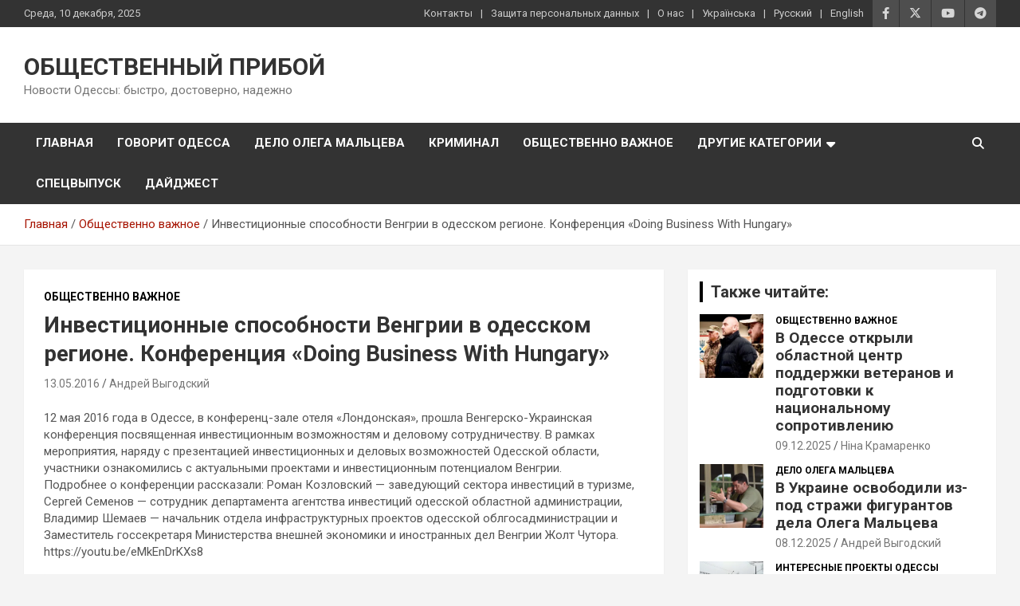

--- FILE ---
content_type: text/html; charset=UTF-8
request_url: https://www.priboi.news/obshchestvenno-vazhnoe/investitsionnye-sposobnosti-vengrii-konferentsiya-doing-business-with-hungary/
body_size: 24604
content:
<!doctype html>
<html lang="ru-RU" prefix="og: https://ogp.me/ns#">
<head>
	<meta charset="UTF-8">
	<meta name="viewport" content="width=device-width, initial-scale=1, shrink-to-fit=no">
	<link rel="profile" href="https://gmpg.org/xfn/11">

	<link rel="preload" href="https://www.priboi.news/wp-content/plugins/rate-my-post/public/css/fonts/ratemypost.ttf" type="font/ttf" as="font" crossorigin="anonymous">
<!-- SEO от Rank Math - https://rankmath.com/ -->
<title>Инвестиционные способности Венгрии в одесском регионе. Конференция &quot;Doing Business With Hungary&quot; | ОБЩЕСТВЕННЫЙ ПРИБОЙ</title>
<meta name="description" content="12 мая 2016 года в Одессе, в конференц-зале отеля &laquo;Лондонская&raquo;, прошла Венгерско-Украинская конференция посвященная инвестиционным возможностям и"/>
<meta name="robots" content="follow, index, max-snippet:-1, max-video-preview:-1, max-image-preview:large"/>
<link rel="canonical" href="https://www.priboi.news/obshchestvenno-vazhnoe/investitsionnye-sposobnosti-vengrii-konferentsiya-doing-business-with-hungary/" />
<meta property="og:locale" content="ru_RU" />
<meta property="og:type" content="article" />
<meta property="og:title" content="Инвестиционные способности Венгрии в одесском регионе. Конференция &quot;Doing Business With Hungary&quot; | ОБЩЕСТВЕННЫЙ ПРИБОЙ" />
<meta property="og:description" content="12 мая 2016 года в Одессе, в конференц-зале отеля &laquo;Лондонская&raquo;, прошла Венгерско-Украинская конференция посвященная инвестиционным возможностям и" />
<meta property="og:url" content="https://www.priboi.news/obshchestvenno-vazhnoe/investitsionnye-sposobnosti-vengrii-konferentsiya-doing-business-with-hungary/" />
<meta property="og:site_name" content="ОБЩЕСТВЕННЫЙ ПРИБОЙ" />
<meta property="article:section" content="Общественно важное" />
<meta property="og:image" content="https://i0.wp.com/www.priboi.news/wp-content/uploads/2018/12/cropped-%D0%9E%D0%9F.jpg" />
<meta property="og:image:secure_url" content="https://i0.wp.com/www.priboi.news/wp-content/uploads/2018/12/cropped-%D0%9E%D0%9F.jpg" />
<meta property="og:image:width" content="923" />
<meta property="og:image:height" content="355" />
<meta property="og:image:alt" content="Инвестиционные способности Венгрии в одесском регионе. Конференция &#171;Doing Business With Hungary&#187;" />
<meta property="og:image:type" content="image/jpeg" />
<meta property="article:published_time" content="2016-05-13T23:01:51+02:00" />
<meta name="twitter:card" content="summary_large_image" />
<meta name="twitter:title" content="Инвестиционные способности Венгрии в одесском регионе. Конференция &quot;Doing Business With Hungary&quot; | ОБЩЕСТВЕННЫЙ ПРИБОЙ" />
<meta name="twitter:description" content="12 мая 2016 года в Одессе, в конференц-зале отеля &laquo;Лондонская&raquo;, прошла Венгерско-Украинская конференция посвященная инвестиционным возможностям и" />
<meta name="twitter:image" content="https://i0.wp.com/www.priboi.news/wp-content/uploads/2018/12/cropped-%D0%9E%D0%9F.jpg" />
<meta name="twitter:label1" content="Автор" />
<meta name="twitter:data1" content="Андрей Выгодский" />
<meta name="twitter:label2" content="Время чтения" />
<meta name="twitter:data2" content="Меньше минуты" />
<script type="application/ld+json" class="rank-math-schema">{"@context":"https://schema.org","@graph":[{"@type":"Place","@id":"https://www.priboi.news/#place","address":{"@type":"PostalAddress","addressLocality":"Odessa","addressRegion":"Odessa region","postalCode":"65000","addressCountry":"Ukraine"}},{"@type":"Organization","@id":"https://www.priboi.news/#organization","name":"\u041e\u0411\u0429\u0415\u0421\u0422\u0412\u0415\u041d\u041d\u042b\u0419 \u041f\u0420\u0418\u0411\u041e\u0419","url":"https://www.priboi.news","email":"info@priboi.news","address":{"@type":"PostalAddress","addressLocality":"Odessa","addressRegion":"Odessa region","postalCode":"65000","addressCountry":"Ukraine"},"logo":{"@type":"ImageObject","@id":"https://www.priboi.news/#logo","url":"https://www.priboi.news/wp-content/uploads/2018/12/logo.jpg","contentUrl":"https://www.priboi.news/wp-content/uploads/2018/12/logo.jpg","caption":"\u041e\u0411\u0429\u0415\u0421\u0422\u0412\u0415\u041d\u041d\u042b\u0419 \u041f\u0420\u0418\u0411\u041e\u0419","inLanguage":"ru-RU","width":"878","height":"852"},"location":{"@id":"https://www.priboi.news/#place"}},{"@type":"WebSite","@id":"https://www.priboi.news/#website","url":"https://www.priboi.news","name":"\u041e\u0411\u0429\u0415\u0421\u0422\u0412\u0415\u041d\u041d\u042b\u0419 \u041f\u0420\u0418\u0411\u041e\u0419","publisher":{"@id":"https://www.priboi.news/#organization"},"inLanguage":"ru-RU"},{"@type":"ImageObject","@id":"https://i0.wp.com/www.priboi.news/wp-content/uploads/2018/12/cropped-%D0%9E%D0%9F.jpg?fit=923%2C355&amp;ssl=1","url":"https://i0.wp.com/www.priboi.news/wp-content/uploads/2018/12/cropped-%D0%9E%D0%9F.jpg?fit=923%2C355&amp;ssl=1","width":"923","height":"355","inLanguage":"ru-RU"},{"@type":"WebPage","@id":"https://www.priboi.news/obshchestvenno-vazhnoe/investitsionnye-sposobnosti-vengrii-konferentsiya-doing-business-with-hungary/#webpage","url":"https://www.priboi.news/obshchestvenno-vazhnoe/investitsionnye-sposobnosti-vengrii-konferentsiya-doing-business-with-hungary/","name":"\u0418\u043d\u0432\u0435\u0441\u0442\u0438\u0446\u0438\u043e\u043d\u043d\u044b\u0435 \u0441\u043f\u043e\u0441\u043e\u0431\u043d\u043e\u0441\u0442\u0438 \u0412\u0435\u043d\u0433\u0440\u0438\u0438 \u0432 \u043e\u0434\u0435\u0441\u0441\u043a\u043e\u043c \u0440\u0435\u0433\u0438\u043e\u043d\u0435. \u041a\u043e\u043d\u0444\u0435\u0440\u0435\u043d\u0446\u0438\u044f &quot;Doing Business With Hungary&quot; | \u041e\u0411\u0429\u0415\u0421\u0422\u0412\u0415\u041d\u041d\u042b\u0419 \u041f\u0420\u0418\u0411\u041e\u0419","datePublished":"2016-05-13T23:01:51+02:00","dateModified":"2016-05-13T23:01:51+02:00","isPartOf":{"@id":"https://www.priboi.news/#website"},"primaryImageOfPage":{"@id":"https://i0.wp.com/www.priboi.news/wp-content/uploads/2018/12/cropped-%D0%9E%D0%9F.jpg?fit=923%2C355&amp;ssl=1"},"inLanguage":"ru-RU"},{"@type":"Person","@id":"https://www.priboi.news/author/irina/","name":"\u0410\u043d\u0434\u0440\u0435\u0439 \u0412\u044b\u0433\u043e\u0434\u0441\u043a\u0438\u0439","url":"https://www.priboi.news/author/irina/","image":{"@type":"ImageObject","@id":"https://secure.gravatar.com/avatar/172ee4097742cc835a1aa41cc482a750ce9fab2449ac6191fa2f5cd5750419b9?s=96&amp;d=mm&amp;r=g","url":"https://secure.gravatar.com/avatar/172ee4097742cc835a1aa41cc482a750ce9fab2449ac6191fa2f5cd5750419b9?s=96&amp;d=mm&amp;r=g","caption":"\u0410\u043d\u0434\u0440\u0435\u0439 \u0412\u044b\u0433\u043e\u0434\u0441\u043a\u0438\u0439","inLanguage":"ru-RU"},"worksFor":{"@id":"https://www.priboi.news/#organization"}},{"@type":"NewsArticle","headline":"\u0418\u043d\u0432\u0435\u0441\u0442\u0438\u0446\u0438\u043e\u043d\u043d\u044b\u0435 \u0441\u043f\u043e\u0441\u043e\u0431\u043d\u043e\u0441\u0442\u0438 \u0412\u0435\u043d\u0433\u0440\u0438\u0438 \u0432 \u043e\u0434\u0435\u0441\u0441\u043a\u043e\u043c \u0440\u0435\u0433\u0438\u043e\u043d\u0435. \u041a\u043e\u043d\u0444\u0435\u0440\u0435\u043d\u0446\u0438\u044f &quot;Doing Business With Hungary&quot; |","datePublished":"2016-05-13T23:01:51+02:00","dateModified":"2016-05-13T23:01:51+02:00","articleSection":"\u041e\u0431\u0449\u0435\u0441\u0442\u0432\u0435\u043d\u043d\u043e \u0432\u0430\u0436\u043d\u043e\u0435","author":{"@id":"https://www.priboi.news/author/irina/","name":"\u0410\u043d\u0434\u0440\u0435\u0439 \u0412\u044b\u0433\u043e\u0434\u0441\u043a\u0438\u0439"},"publisher":{"@id":"https://www.priboi.news/#organization"},"description":"12 \u043c\u0430\u044f 2016 \u0433\u043e\u0434\u0430 \u0432 \u041e\u0434\u0435\u0441\u0441\u0435, \u0432 \u043a\u043e\u043d\u0444\u0435\u0440\u0435\u043d\u0446-\u0437\u0430\u043b\u0435 \u043e\u0442\u0435\u043b\u044f &laquo;\u041b\u043e\u043d\u0434\u043e\u043d\u0441\u043a\u0430\u044f&raquo;, \u043f\u0440\u043e\u0448\u043b\u0430 \u0412\u0435\u043d\u0433\u0435\u0440\u0441\u043a\u043e-\u0423\u043a\u0440\u0430\u0438\u043d\u0441\u043a\u0430\u044f \u043a\u043e\u043d\u0444\u0435\u0440\u0435\u043d\u0446\u0438\u044f \u043f\u043e\u0441\u0432\u044f\u0449\u0435\u043d\u043d\u0430\u044f \u0438\u043d\u0432\u0435\u0441\u0442\u0438\u0446\u0438\u043e\u043d\u043d\u044b\u043c \u0432\u043e\u0437\u043c\u043e\u0436\u043d\u043e\u0441\u0442\u044f\u043c \u0438","name":"\u0418\u043d\u0432\u0435\u0441\u0442\u0438\u0446\u0438\u043e\u043d\u043d\u044b\u0435 \u0441\u043f\u043e\u0441\u043e\u0431\u043d\u043e\u0441\u0442\u0438 \u0412\u0435\u043d\u0433\u0440\u0438\u0438 \u0432 \u043e\u0434\u0435\u0441\u0441\u043a\u043e\u043c \u0440\u0435\u0433\u0438\u043e\u043d\u0435. \u041a\u043e\u043d\u0444\u0435\u0440\u0435\u043d\u0446\u0438\u044f &quot;Doing Business With Hungary&quot; |","@id":"https://www.priboi.news/obshchestvenno-vazhnoe/investitsionnye-sposobnosti-vengrii-konferentsiya-doing-business-with-hungary/#richSnippet","isPartOf":{"@id":"https://www.priboi.news/obshchestvenno-vazhnoe/investitsionnye-sposobnosti-vengrii-konferentsiya-doing-business-with-hungary/#webpage"},"image":{"@id":"https://i0.wp.com/www.priboi.news/wp-content/uploads/2018/12/cropped-%D0%9E%D0%9F.jpg?fit=923%2C355&amp;ssl=1"},"inLanguage":"ru-RU","mainEntityOfPage":{"@id":"https://www.priboi.news/obshchestvenno-vazhnoe/investitsionnye-sposobnosti-vengrii-konferentsiya-doing-business-with-hungary/#webpage"}}]}</script>
<!-- /Rank Math WordPress SEO плагин -->

<link rel='dns-prefetch' href='//www.priboi.news' />
<link rel='dns-prefetch' href='//secure.gravatar.com' />
<link rel='dns-prefetch' href='//stats.wp.com' />
<link rel='dns-prefetch' href='//fonts.googleapis.com' />
<link rel='dns-prefetch' href='//v0.wordpress.com' />
<link rel='dns-prefetch' href='//jetpack.wordpress.com' />
<link rel='dns-prefetch' href='//s0.wp.com' />
<link rel='dns-prefetch' href='//public-api.wordpress.com' />
<link rel='dns-prefetch' href='//0.gravatar.com' />
<link rel='dns-prefetch' href='//1.gravatar.com' />
<link rel='dns-prefetch' href='//2.gravatar.com' />
<link rel='dns-prefetch' href='//www.googletagmanager.com' />
<link rel='preconnect' href='//i0.wp.com' />
<link rel='preconnect' href='//c0.wp.com' />
<link rel="alternate" type="application/rss+xml" title="ОБЩЕСТВЕННЫЙ ПРИБОЙ &raquo; Лента" href="https://www.priboi.news/feed/" />
<link rel="alternate" type="application/rss+xml" title="ОБЩЕСТВЕННЫЙ ПРИБОЙ &raquo; Лента комментариев" href="https://www.priboi.news/comments/feed/" />
<link rel="alternate" type="application/rss+xml" title="ОБЩЕСТВЕННЫЙ ПРИБОЙ &raquo; Лента комментариев к &laquo;Инвестиционные способности Венгрии в одесском регионе. Конференция &#171;Doing Business With Hungary&#187;&raquo;" href="https://www.priboi.news/obshchestvenno-vazhnoe/investitsionnye-sposobnosti-vengrii-konferentsiya-doing-business-with-hungary/feed/" />
<link rel="alternate" title="oEmbed (JSON)" type="application/json+oembed" href="https://www.priboi.news/wp-json/oembed/1.0/embed?url=https%3A%2F%2Fwww.priboi.news%2Fobshchestvenno-vazhnoe%2Finvestitsionnye-sposobnosti-vengrii-konferentsiya-doing-business-with-hungary%2F&#038;lang=ru" />
<link rel="alternate" title="oEmbed (XML)" type="text/xml+oembed" href="https://www.priboi.news/wp-json/oembed/1.0/embed?url=https%3A%2F%2Fwww.priboi.news%2Fobshchestvenno-vazhnoe%2Finvestitsionnye-sposobnosti-vengrii-konferentsiya-doing-business-with-hungary%2F&#038;format=xml&#038;lang=ru" />
<style id='wp-img-auto-sizes-contain-inline-css' type='text/css'>
img:is([sizes=auto i],[sizes^="auto," i]){contain-intrinsic-size:3000px 1500px}
/*# sourceURL=wp-img-auto-sizes-contain-inline-css */
</style>
<style id='wp-block-library-inline-css' type='text/css'>
:root{--wp-block-synced-color:#7a00df;--wp-block-synced-color--rgb:122,0,223;--wp-bound-block-color:var(--wp-block-synced-color);--wp-editor-canvas-background:#ddd;--wp-admin-theme-color:#007cba;--wp-admin-theme-color--rgb:0,124,186;--wp-admin-theme-color-darker-10:#006ba1;--wp-admin-theme-color-darker-10--rgb:0,107,160.5;--wp-admin-theme-color-darker-20:#005a87;--wp-admin-theme-color-darker-20--rgb:0,90,135;--wp-admin-border-width-focus:2px}@media (min-resolution:192dpi){:root{--wp-admin-border-width-focus:1.5px}}.wp-element-button{cursor:pointer}:root .has-very-light-gray-background-color{background-color:#eee}:root .has-very-dark-gray-background-color{background-color:#313131}:root .has-very-light-gray-color{color:#eee}:root .has-very-dark-gray-color{color:#313131}:root .has-vivid-green-cyan-to-vivid-cyan-blue-gradient-background{background:linear-gradient(135deg,#00d084,#0693e3)}:root .has-purple-crush-gradient-background{background:linear-gradient(135deg,#34e2e4,#4721fb 50%,#ab1dfe)}:root .has-hazy-dawn-gradient-background{background:linear-gradient(135deg,#faaca8,#dad0ec)}:root .has-subdued-olive-gradient-background{background:linear-gradient(135deg,#fafae1,#67a671)}:root .has-atomic-cream-gradient-background{background:linear-gradient(135deg,#fdd79a,#004a59)}:root .has-nightshade-gradient-background{background:linear-gradient(135deg,#330968,#31cdcf)}:root .has-midnight-gradient-background{background:linear-gradient(135deg,#020381,#2874fc)}:root{--wp--preset--font-size--normal:16px;--wp--preset--font-size--huge:42px}.has-regular-font-size{font-size:1em}.has-larger-font-size{font-size:2.625em}.has-normal-font-size{font-size:var(--wp--preset--font-size--normal)}.has-huge-font-size{font-size:var(--wp--preset--font-size--huge)}.has-text-align-center{text-align:center}.has-text-align-left{text-align:left}.has-text-align-right{text-align:right}.has-fit-text{white-space:nowrap!important}#end-resizable-editor-section{display:none}.aligncenter{clear:both}.items-justified-left{justify-content:flex-start}.items-justified-center{justify-content:center}.items-justified-right{justify-content:flex-end}.items-justified-space-between{justify-content:space-between}.screen-reader-text{border:0;clip-path:inset(50%);height:1px;margin:-1px;overflow:hidden;padding:0;position:absolute;width:1px;word-wrap:normal!important}.screen-reader-text:focus{background-color:#ddd;clip-path:none;color:#444;display:block;font-size:1em;height:auto;left:5px;line-height:normal;padding:15px 23px 14px;text-decoration:none;top:5px;width:auto;z-index:100000}html :where(.has-border-color){border-style:solid}html :where([style*=border-top-color]){border-top-style:solid}html :where([style*=border-right-color]){border-right-style:solid}html :where([style*=border-bottom-color]){border-bottom-style:solid}html :where([style*=border-left-color]){border-left-style:solid}html :where([style*=border-width]){border-style:solid}html :where([style*=border-top-width]){border-top-style:solid}html :where([style*=border-right-width]){border-right-style:solid}html :where([style*=border-bottom-width]){border-bottom-style:solid}html :where([style*=border-left-width]){border-left-style:solid}html :where(img[class*=wp-image-]){height:auto;max-width:100%}:where(figure){margin:0 0 1em}html :where(.is-position-sticky){--wp-admin--admin-bar--position-offset:var(--wp-admin--admin-bar--height,0px)}@media screen and (max-width:600px){html :where(.is-position-sticky){--wp-admin--admin-bar--position-offset:0px}}

/*# sourceURL=wp-block-library-inline-css */
</style><style id='wp-block-paragraph-inline-css' type='text/css'>
.is-small-text{font-size:.875em}.is-regular-text{font-size:1em}.is-large-text{font-size:2.25em}.is-larger-text{font-size:3em}.has-drop-cap:not(:focus):first-letter{float:left;font-size:8.4em;font-style:normal;font-weight:100;line-height:.68;margin:.05em .1em 0 0;text-transform:uppercase}body.rtl .has-drop-cap:not(:focus):first-letter{float:none;margin-left:.1em}p.has-drop-cap.has-background{overflow:hidden}:root :where(p.has-background){padding:1.25em 2.375em}:where(p.has-text-color:not(.has-link-color)) a{color:inherit}p.has-text-align-left[style*="writing-mode:vertical-lr"],p.has-text-align-right[style*="writing-mode:vertical-rl"]{rotate:180deg}
/*# sourceURL=https://c0.wp.com/c/6.9/wp-includes/blocks/paragraph/style.min.css */
</style>
<style id='global-styles-inline-css' type='text/css'>
:root{--wp--preset--aspect-ratio--square: 1;--wp--preset--aspect-ratio--4-3: 4/3;--wp--preset--aspect-ratio--3-4: 3/4;--wp--preset--aspect-ratio--3-2: 3/2;--wp--preset--aspect-ratio--2-3: 2/3;--wp--preset--aspect-ratio--16-9: 16/9;--wp--preset--aspect-ratio--9-16: 9/16;--wp--preset--color--black: #000000;--wp--preset--color--cyan-bluish-gray: #abb8c3;--wp--preset--color--white: #ffffff;--wp--preset--color--pale-pink: #f78da7;--wp--preset--color--vivid-red: #cf2e2e;--wp--preset--color--luminous-vivid-orange: #ff6900;--wp--preset--color--luminous-vivid-amber: #fcb900;--wp--preset--color--light-green-cyan: #7bdcb5;--wp--preset--color--vivid-green-cyan: #00d084;--wp--preset--color--pale-cyan-blue: #8ed1fc;--wp--preset--color--vivid-cyan-blue: #0693e3;--wp--preset--color--vivid-purple: #9b51e0;--wp--preset--gradient--vivid-cyan-blue-to-vivid-purple: linear-gradient(135deg,rgb(6,147,227) 0%,rgb(155,81,224) 100%);--wp--preset--gradient--light-green-cyan-to-vivid-green-cyan: linear-gradient(135deg,rgb(122,220,180) 0%,rgb(0,208,130) 100%);--wp--preset--gradient--luminous-vivid-amber-to-luminous-vivid-orange: linear-gradient(135deg,rgb(252,185,0) 0%,rgb(255,105,0) 100%);--wp--preset--gradient--luminous-vivid-orange-to-vivid-red: linear-gradient(135deg,rgb(255,105,0) 0%,rgb(207,46,46) 100%);--wp--preset--gradient--very-light-gray-to-cyan-bluish-gray: linear-gradient(135deg,rgb(238,238,238) 0%,rgb(169,184,195) 100%);--wp--preset--gradient--cool-to-warm-spectrum: linear-gradient(135deg,rgb(74,234,220) 0%,rgb(151,120,209) 20%,rgb(207,42,186) 40%,rgb(238,44,130) 60%,rgb(251,105,98) 80%,rgb(254,248,76) 100%);--wp--preset--gradient--blush-light-purple: linear-gradient(135deg,rgb(255,206,236) 0%,rgb(152,150,240) 100%);--wp--preset--gradient--blush-bordeaux: linear-gradient(135deg,rgb(254,205,165) 0%,rgb(254,45,45) 50%,rgb(107,0,62) 100%);--wp--preset--gradient--luminous-dusk: linear-gradient(135deg,rgb(255,203,112) 0%,rgb(199,81,192) 50%,rgb(65,88,208) 100%);--wp--preset--gradient--pale-ocean: linear-gradient(135deg,rgb(255,245,203) 0%,rgb(182,227,212) 50%,rgb(51,167,181) 100%);--wp--preset--gradient--electric-grass: linear-gradient(135deg,rgb(202,248,128) 0%,rgb(113,206,126) 100%);--wp--preset--gradient--midnight: linear-gradient(135deg,rgb(2,3,129) 0%,rgb(40,116,252) 100%);--wp--preset--font-size--small: 13px;--wp--preset--font-size--medium: 20px;--wp--preset--font-size--large: 36px;--wp--preset--font-size--x-large: 42px;--wp--preset--spacing--20: 0.44rem;--wp--preset--spacing--30: 0.67rem;--wp--preset--spacing--40: 1rem;--wp--preset--spacing--50: 1.5rem;--wp--preset--spacing--60: 2.25rem;--wp--preset--spacing--70: 3.38rem;--wp--preset--spacing--80: 5.06rem;--wp--preset--shadow--natural: 6px 6px 9px rgba(0, 0, 0, 0.2);--wp--preset--shadow--deep: 12px 12px 50px rgba(0, 0, 0, 0.4);--wp--preset--shadow--sharp: 6px 6px 0px rgba(0, 0, 0, 0.2);--wp--preset--shadow--outlined: 6px 6px 0px -3px rgb(255, 255, 255), 6px 6px rgb(0, 0, 0);--wp--preset--shadow--crisp: 6px 6px 0px rgb(0, 0, 0);}:where(.is-layout-flex){gap: 0.5em;}:where(.is-layout-grid){gap: 0.5em;}body .is-layout-flex{display: flex;}.is-layout-flex{flex-wrap: wrap;align-items: center;}.is-layout-flex > :is(*, div){margin: 0;}body .is-layout-grid{display: grid;}.is-layout-grid > :is(*, div){margin: 0;}:where(.wp-block-columns.is-layout-flex){gap: 2em;}:where(.wp-block-columns.is-layout-grid){gap: 2em;}:where(.wp-block-post-template.is-layout-flex){gap: 1.25em;}:where(.wp-block-post-template.is-layout-grid){gap: 1.25em;}.has-black-color{color: var(--wp--preset--color--black) !important;}.has-cyan-bluish-gray-color{color: var(--wp--preset--color--cyan-bluish-gray) !important;}.has-white-color{color: var(--wp--preset--color--white) !important;}.has-pale-pink-color{color: var(--wp--preset--color--pale-pink) !important;}.has-vivid-red-color{color: var(--wp--preset--color--vivid-red) !important;}.has-luminous-vivid-orange-color{color: var(--wp--preset--color--luminous-vivid-orange) !important;}.has-luminous-vivid-amber-color{color: var(--wp--preset--color--luminous-vivid-amber) !important;}.has-light-green-cyan-color{color: var(--wp--preset--color--light-green-cyan) !important;}.has-vivid-green-cyan-color{color: var(--wp--preset--color--vivid-green-cyan) !important;}.has-pale-cyan-blue-color{color: var(--wp--preset--color--pale-cyan-blue) !important;}.has-vivid-cyan-blue-color{color: var(--wp--preset--color--vivid-cyan-blue) !important;}.has-vivid-purple-color{color: var(--wp--preset--color--vivid-purple) !important;}.has-black-background-color{background-color: var(--wp--preset--color--black) !important;}.has-cyan-bluish-gray-background-color{background-color: var(--wp--preset--color--cyan-bluish-gray) !important;}.has-white-background-color{background-color: var(--wp--preset--color--white) !important;}.has-pale-pink-background-color{background-color: var(--wp--preset--color--pale-pink) !important;}.has-vivid-red-background-color{background-color: var(--wp--preset--color--vivid-red) !important;}.has-luminous-vivid-orange-background-color{background-color: var(--wp--preset--color--luminous-vivid-orange) !important;}.has-luminous-vivid-amber-background-color{background-color: var(--wp--preset--color--luminous-vivid-amber) !important;}.has-light-green-cyan-background-color{background-color: var(--wp--preset--color--light-green-cyan) !important;}.has-vivid-green-cyan-background-color{background-color: var(--wp--preset--color--vivid-green-cyan) !important;}.has-pale-cyan-blue-background-color{background-color: var(--wp--preset--color--pale-cyan-blue) !important;}.has-vivid-cyan-blue-background-color{background-color: var(--wp--preset--color--vivid-cyan-blue) !important;}.has-vivid-purple-background-color{background-color: var(--wp--preset--color--vivid-purple) !important;}.has-black-border-color{border-color: var(--wp--preset--color--black) !important;}.has-cyan-bluish-gray-border-color{border-color: var(--wp--preset--color--cyan-bluish-gray) !important;}.has-white-border-color{border-color: var(--wp--preset--color--white) !important;}.has-pale-pink-border-color{border-color: var(--wp--preset--color--pale-pink) !important;}.has-vivid-red-border-color{border-color: var(--wp--preset--color--vivid-red) !important;}.has-luminous-vivid-orange-border-color{border-color: var(--wp--preset--color--luminous-vivid-orange) !important;}.has-luminous-vivid-amber-border-color{border-color: var(--wp--preset--color--luminous-vivid-amber) !important;}.has-light-green-cyan-border-color{border-color: var(--wp--preset--color--light-green-cyan) !important;}.has-vivid-green-cyan-border-color{border-color: var(--wp--preset--color--vivid-green-cyan) !important;}.has-pale-cyan-blue-border-color{border-color: var(--wp--preset--color--pale-cyan-blue) !important;}.has-vivid-cyan-blue-border-color{border-color: var(--wp--preset--color--vivid-cyan-blue) !important;}.has-vivid-purple-border-color{border-color: var(--wp--preset--color--vivid-purple) !important;}.has-vivid-cyan-blue-to-vivid-purple-gradient-background{background: var(--wp--preset--gradient--vivid-cyan-blue-to-vivid-purple) !important;}.has-light-green-cyan-to-vivid-green-cyan-gradient-background{background: var(--wp--preset--gradient--light-green-cyan-to-vivid-green-cyan) !important;}.has-luminous-vivid-amber-to-luminous-vivid-orange-gradient-background{background: var(--wp--preset--gradient--luminous-vivid-amber-to-luminous-vivid-orange) !important;}.has-luminous-vivid-orange-to-vivid-red-gradient-background{background: var(--wp--preset--gradient--luminous-vivid-orange-to-vivid-red) !important;}.has-very-light-gray-to-cyan-bluish-gray-gradient-background{background: var(--wp--preset--gradient--very-light-gray-to-cyan-bluish-gray) !important;}.has-cool-to-warm-spectrum-gradient-background{background: var(--wp--preset--gradient--cool-to-warm-spectrum) !important;}.has-blush-light-purple-gradient-background{background: var(--wp--preset--gradient--blush-light-purple) !important;}.has-blush-bordeaux-gradient-background{background: var(--wp--preset--gradient--blush-bordeaux) !important;}.has-luminous-dusk-gradient-background{background: var(--wp--preset--gradient--luminous-dusk) !important;}.has-pale-ocean-gradient-background{background: var(--wp--preset--gradient--pale-ocean) !important;}.has-electric-grass-gradient-background{background: var(--wp--preset--gradient--electric-grass) !important;}.has-midnight-gradient-background{background: var(--wp--preset--gradient--midnight) !important;}.has-small-font-size{font-size: var(--wp--preset--font-size--small) !important;}.has-medium-font-size{font-size: var(--wp--preset--font-size--medium) !important;}.has-large-font-size{font-size: var(--wp--preset--font-size--large) !important;}.has-x-large-font-size{font-size: var(--wp--preset--font-size--x-large) !important;}
/*# sourceURL=global-styles-inline-css */
</style>

<style id='classic-theme-styles-inline-css' type='text/css'>
/*! This file is auto-generated */
.wp-block-button__link{color:#fff;background-color:#32373c;border-radius:9999px;box-shadow:none;text-decoration:none;padding:calc(.667em + 2px) calc(1.333em + 2px);font-size:1.125em}.wp-block-file__button{background:#32373c;color:#fff;text-decoration:none}
/*# sourceURL=/wp-includes/css/classic-themes.min.css */
</style>
<!-- <link rel='stylesheet' id='rate-my-post-css' href='https://www.priboi.news/wp-content/plugins/rate-my-post/public/css/rate-my-post.min.css?ver=4.4.4' type='text/css' media='all' /> -->
<link rel="stylesheet" type="text/css" href="//www.priboi.news/wp-content/cache/wpfc-minified/87ufxgvs/1y1ck.css" media="all"/>
<style id='rate-my-post-inline-css' type='text/css'>
.rmp-widgets-container.rmp-wp-plugin.rmp-main-container {  text-align:right;}
.rmp-widgets-container.rmp-wp-plugin.rmp-main-container {  text-align:right;}
/*# sourceURL=rate-my-post-inline-css */
</style>
<!-- <link rel='stylesheet' id='bootstrap-style-css' href='https://www.priboi.news/wp-content/themes/newscard/assets/library/bootstrap/css/bootstrap.min.css?ver=4.0.0' type='text/css' media='all' /> -->
<!-- <link rel='stylesheet' id='font-awesome-style-css' href='https://www.priboi.news/wp-content/themes/newscard/assets/library/font-awesome/css/all.min.css?ver=6.9' type='text/css' media='all' /> -->
<link rel="stylesheet" type="text/css" href="//www.priboi.news/wp-content/cache/wpfc-minified/ll0piog6/1y1ck.css" media="all"/>
<link rel='stylesheet' id='newscard-google-fonts-css' href='//fonts.googleapis.com/css?family=Roboto%3A100%2C300%2C300i%2C400%2C400i%2C500%2C500i%2C700%2C700i&#038;ver=6.9' type='text/css' media='all' />
<!-- <link rel='stylesheet' id='newscard-style-css' href='https://www.priboi.news/wp-content/themes/newscard/style.css?ver=6.9' type='text/css' media='all' /> -->
<link rel="stylesheet" type="text/css" href="//www.priboi.news/wp-content/cache/wpfc-minified/du3kn6ht/1y1ck.css" media="all"/>
<link rel='stylesheet' id='jetpack-subscriptions-css' href='https://c0.wp.com/p/jetpack/15.3.1/_inc/build/subscriptions/subscriptions.min.css' type='text/css' media='all' />
<link rel='stylesheet' id='sharedaddy-css' href='https://c0.wp.com/p/jetpack/15.3.1/modules/sharedaddy/sharing.css' type='text/css' media='all' />
<link rel='stylesheet' id='social-logos-css' href='https://c0.wp.com/p/jetpack/15.3.1/_inc/social-logos/social-logos.min.css' type='text/css' media='all' />
<script type="text/javascript" src="https://c0.wp.com/c/6.9/wp-includes/js/jquery/jquery.min.js" id="jquery-core-js"></script>
<script type="text/javascript" src="https://c0.wp.com/c/6.9/wp-includes/js/jquery/jquery-migrate.min.js" id="jquery-migrate-js"></script>
<link rel="https://api.w.org/" href="https://www.priboi.news/wp-json/" /><link rel="alternate" title="JSON" type="application/json" href="https://www.priboi.news/wp-json/wp/v2/posts/590" /><link rel="EditURI" type="application/rsd+xml" title="RSD" href="https://www.priboi.news/xmlrpc.php?rsd" />
<meta name="generator" content="WordPress 6.9" />
<link rel='shortlink' href='https://wp.me/pawxDB-9w' />
<meta name="generator" content="Site Kit by Google 1.167.0" />	<style>img#wpstats{display:none}</style>
		<link rel="pingback" href="https://www.priboi.news/xmlrpc.php"><link rel="icon" href="https://i0.wp.com/www.priboi.news/wp-content/uploads/2018/12/cropped-logo.jpg?fit=32%2C32&#038;ssl=1" sizes="32x32" />
<link rel="icon" href="https://i0.wp.com/www.priboi.news/wp-content/uploads/2018/12/cropped-logo.jpg?fit=192%2C192&#038;ssl=1" sizes="192x192" />
<link rel="apple-touch-icon" href="https://i0.wp.com/www.priboi.news/wp-content/uploads/2018/12/cropped-logo.jpg?fit=180%2C180&#038;ssl=1" />
<meta name="msapplication-TileImage" content="https://i0.wp.com/www.priboi.news/wp-content/uploads/2018/12/cropped-logo.jpg?fit=270%2C270&#038;ssl=1" />
		<style type="text/css" id="wp-custom-css">
			.entry-meta comments {display:none;}
.navigation-bar-top {background-color: #1f1b1b;}
.stories-title {
	border-color: #1b1a1a;}
@media (max-width: 500px)
{.site-title {
    font-size: 1.2em;
	}}
p img {
	float: none;
	margin-right: 15px;
	margin-bottom: 15px;
}
.navigation-bar {background-color: #000;}
.top-stories-bar .top-stories-label .flash-icon {background-color: #000;}
.top-stories-bar .top-stories-label .flash-icon:before {border: 1px solid #000;}
.top-stories-bar .top-stories-label .flash-icon:after {    border: 1px solid #000;
}
.post-img-wrap .entry-meta .cat-links a, .post-img-wrap + .entry-header .entry-meta .cat-links a {
	background-color: #000;}
a, a:hover {
    color: #232121db;
}
.entry-meta .cat-links a {
	color: #000000;}
.widget-title {	border-left: 4px solid #000;}
.author-link, .wp-link {display:none !important;}
a {
    color: #A61300;
    text-decoration: none;
    background-color: transparent;
    -webkit-text-decoration-skip: objects;
}
.social-profiles ul li a[href*="t.me"]:before {
	content: '\f2c6';
}
iframe {
    display: flex;
    width: auto;
    max-width: 560px;
    max-height: 100%;
    margin: 10px auto;
	padding-bottom:15px;
}
.embed-youtube iframe {
    width: 100% !important;
	  max-width: 560px !important;
	  max-height: 315px !important;
    margin: 10px auto;
}
.site-title {
    font-size: 30px;
    font-weight: 700;
    margin: 0;
}
.site-description {
    font-size: 15px;
}
.navigation-bar {
    background-color: #333333;
}
.top-stories-bar .top-stories-label {
    float: left;
    color: #e21616;
}
.top-stories-bar .top-stories-label .flash-icon {
    background-color: #e21616;
}







.language-switcher {
    margin-top: 10px;
    margin-bottom: 20px;
    text-align: left;
}

.language-switcher .lang-switch-link {
    display: inline-block;
    margin: 0 8px 5px 0;
    padding: 8px 16px;
    background-color: #f5f5f5;
    border: 1px solid #ccc;
    border-radius: 6px;
    font-size: 14px;
    color: #333;
    text-decoration: none;
    font-weight: 600;
    transition: background-color 0.3s, color 0.3s;
}

.language-switcher .lang-switch-link:hover {
    background-color: #333;
    color: #fff;
}		</style>
		<link rel='stylesheet' id='jetpack-swiper-library-css' href='https://c0.wp.com/p/jetpack/15.3.1/_inc/blocks/swiper.css' type='text/css' media='all' />
<link rel='stylesheet' id='jetpack-carousel-css' href='https://c0.wp.com/p/jetpack/15.3.1/modules/carousel/jetpack-carousel.css' type='text/css' media='all' />
</head>

<body class="wp-singular post-template-default single single-post postid-590 single-format-standard wp-theme-newscard theme-body group-blog">

<div id="page" class="site">
	<a class="skip-link screen-reader-text" href="#content">Перейти к содержимому</a>
	
	<header id="masthead" class="site-header">
					<div class="info-bar infobar-links-on">
				<div class="container">
					<div class="row gutter-10">
						<div class="col col-sm contact-section">
							<div class="date">
								<ul><li>Среда, 10 декабря, 2025</li></ul>
							</div>
						</div><!-- .contact-section -->

													<div class="col-auto social-profiles order-md-3">
								
		<ul class="clearfix">
							<li><a target="_blank" rel="noopener noreferrer" href="https://www.facebook.com/priboi.news/"></a></li>
							<li><a target="_blank" rel="noopener noreferrer" href="https://twitter.com/PriboiNews"></a></li>
							<li><a target="_blank" rel="noopener noreferrer" href="https://www.youtube.com/PriboiNews"></a></li>
							<li><a target="_blank" rel="noopener noreferrer" href="https://t.me/priboi_news"></a></li>
					</ul>
								</div><!-- .social-profile -->
													<div class="col-md-auto infobar-links order-md-2">
								<button class="infobar-links-menu-toggle">Адаптивное меню</button>
								<ul class="clearfix"><li id="menu-item-46828" class="menu-item menu-item-type-post_type menu-item-object-page menu-item-46828"><a href="https://www.priboi.news/contacts/">Контакты</a></li>
<li id="menu-item-46827" class="menu-item menu-item-type-post_type menu-item-object-page menu-item-privacy-policy menu-item-46827"><a rel="privacy-policy" href="https://www.priboi.news/politika-zaxistu-personalnix-danix-vidpovidno-do-zagalnogo-reglamentu-shhodo-zaxistu-danix-general-data-protection-regulation-gdpr/">Защита персональных данных</a></li>
<li id="menu-item-46829" class="menu-item menu-item-type-post_type menu-item-object-page menu-item-46829"><a href="https://www.priboi.news/about-us/">О нас</a></li>
<li id="menu-item-46830-uk" class="lang-item lang-item-1997 lang-item-uk no-translation lang-item-first menu-item menu-item-type-custom menu-item-object-custom menu-item-46830-uk"><a href="https://www.priboi.news/uk/" hreflang="uk" lang="uk">Українська</a></li>
<li id="menu-item-46830-ru" class="lang-item lang-item-2000 lang-item-ru current-lang menu-item menu-item-type-custom menu-item-object-custom menu-item-46830-ru"><a href="https://www.priboi.news/obshchestvenno-vazhnoe/investitsionnye-sposobnosti-vengrii-konferentsiya-doing-business-with-hungary/" hreflang="ru-RU" lang="ru-RU">Русский</a></li>
<li id="menu-item-46830-en" class="lang-item lang-item-5178 lang-item-en no-translation menu-item menu-item-type-custom menu-item-object-custom menu-item-46830-en"><a href="https://www.priboi.news/en/" hreflang="en-US" lang="en-US">English</a></li>
</ul>							</div><!-- .infobar-links -->
											</div><!-- .row -->
          		</div><!-- .container -->
        	</div><!-- .infobar -->
        		<nav class="navbar navbar-expand-lg d-block">
			<div class="navbar-head" >
				<div class="container">
					<div class="row navbar-head-row align-items-center">
						<div class="col-lg-4">
							<div class="site-branding navbar-brand">
																	<h2 class="site-title"><a href="https://www.priboi.news/" rel="home">ОБЩЕСТВЕННЫЙ ПРИБОЙ</a></h2>
																	<p class="site-description">Новости Одессы: быстро, достоверно, надежно</p>
															</div><!-- .site-branding .navbar-brand -->
						</div>
											</div><!-- .row -->
				</div><!-- .container -->
			</div><!-- .navbar-head -->
			<div class="navigation-bar">
				<div class="navigation-bar-top">
					<div class="container">
						<button class="navbar-toggler menu-toggle" type="button" data-toggle="collapse" data-target="#navbarCollapse" aria-controls="navbarCollapse" aria-expanded="false" aria-label="Переключение навигации"></button>
						<span class="search-toggle"></span>
					</div><!-- .container -->
					<div class="search-bar">
						<div class="container">
							<div class="search-block off">
								<form action="https://www.priboi.news/" method="get" class="search-form">
	<label class="assistive-text"> Поиск </label>
	<div class="input-group">
		<input type="search" value="" placeholder="Поиск" class="form-control s" name="s">
		<div class="input-group-prepend">
			<button class="btn btn-theme">Поиск</button>
		</div>
	</div>
</form><!-- .search-form -->
							</div><!-- .search-box -->
						</div><!-- .container -->
					</div><!-- .search-bar -->
				</div><!-- .navigation-bar-top -->
				<div class="navbar-main">
					<div class="container">
						<div class="collapse navbar-collapse" id="navbarCollapse">
							<div id="site-navigation" class="main-navigation nav-uppercase" role="navigation">
								<ul class="nav-menu navbar-nav d-lg-block"><li id="menu-item-4378" class="menu-item menu-item-type-custom menu-item-object-custom menu-item-4378"><a href="http://priboi.news">Главная</a></li>
<li id="menu-item-4254" class="menu-item menu-item-type-taxonomy menu-item-object-category menu-item-4254"><a href="https://www.priboi.news/category/govorit-odessa/">Говорит Одесса</a></li>
<li id="menu-item-57474" class="menu-item menu-item-type-taxonomy menu-item-object-category menu-item-57474"><a href="https://www.priboi.news/category/delo-olega-malczeva/">Дело Олега Мальцева</a></li>
<li id="menu-item-4257" class="menu-item menu-item-type-taxonomy menu-item-object-category menu-item-4257"><a href="https://www.priboi.news/category/kriminal/">Криминал</a></li>
<li id="menu-item-4255" class="menu-item menu-item-type-taxonomy menu-item-object-category current-post-ancestor current-menu-parent current-post-parent menu-item-4255"><a href="https://www.priboi.news/category/obshchestvenno-vazhnoe/">Общественно важное</a></li>
<li id="menu-item-4610" class="menu-item menu-item-type-custom menu-item-object-custom menu-item-has-children menu-item-4610"><a href="#">Другие категории</a>
<ul class="sub-menu">
	<li id="menu-item-4260" class="menu-item menu-item-type-taxonomy menu-item-object-category menu-item-4260"><a href="https://www.priboi.news/category/dostovernye-dannye/">Достоверные данные</a></li>
	<li id="menu-item-4258" class="menu-item menu-item-type-taxonomy menu-item-object-category menu-item-4258"><a href="https://www.priboi.news/category/slukhi-v-odesse/">Слухи в Одессе</a></li>
	<li id="menu-item-4256" class="menu-item menu-item-type-taxonomy menu-item-object-category menu-item-4256"><a href="https://www.priboi.news/category/reportazh-bez-slov/">Репортаж без слов</a></li>
	<li id="menu-item-4259" class="menu-item menu-item-type-taxonomy menu-item-object-category menu-item-4259"><a href="https://www.priboi.news/category/novyj-skandal/">Новый скандал</a></li>
</ul>
</li>
<li id="menu-item-4261" class="menu-item menu-item-type-taxonomy menu-item-object-category menu-item-4261"><a href="https://www.priboi.news/category/specvypusk/">Спецвыпуск</a></li>
<li id="menu-item-7803" class="menu-item menu-item-type-taxonomy menu-item-object-category menu-item-7803"><a href="https://www.priboi.news/category/dajdzhest/">Дайджест</a></li>
</ul>							</div><!-- #site-navigation .main-navigation -->
						</div><!-- .navbar-collapse -->
						<div class="nav-search">
							<span class="search-toggle"></span>
						</div><!-- .nav-search -->
					</div><!-- .container -->
				</div><!-- .navbar-main -->
			</div><!-- .navigation-bar -->
		</nav><!-- .navbar -->

		
		
					<div id="breadcrumb">
				<div class="container">
					<div role="navigation" aria-label="Навигационные цепочки" class="breadcrumb-trail breadcrumbs" itemprop="breadcrumb"><ul class="trail-items" itemscope itemtype="http://schema.org/BreadcrumbList"><meta name="numberOfItems" content="3" /><meta name="itemListOrder" content="Ascending" /><li itemprop="itemListElement" itemscope itemtype="http://schema.org/ListItem" class="trail-item trail-begin"><a href="https://www.priboi.news/" rel="home" itemprop="item"><span itemprop="name">Главная</span></a><meta itemprop="position" content="1" /></li><li itemprop="itemListElement" itemscope itemtype="http://schema.org/ListItem" class="trail-item"><a href="https://www.priboi.news/category/obshchestvenno-vazhnoe/" itemprop="item"><span itemprop="name">Общественно важное</span></a><meta itemprop="position" content="2" /></li><li itemprop="itemListElement" itemscope itemtype="http://schema.org/ListItem" class="trail-item trail-end"><span itemprop="name">Инвестиционные способности Венгрии в одесском регионе. Конференция &#171;Doing Business With Hungary&#187;</span><meta itemprop="position" content="3" /></li></ul></div>				</div>
			</div><!-- .breadcrumb -->
			</header><!-- #masthead --><div id="content" class="site-content">
	<div class="container">
		<div class="row justify-content-center site-content-row">
			<div id="primary" class="content-area col-lg-8">
				<main id="main" class="site-main">

						<div class="post-590 post type-post status-publish format-standard hentry category-obshchestvenno-vazhnoe">

		
			<div class="entry-meta category-meta">
				<div class="cat-links"><a href="https://www.priboi.news/category/obshchestvenno-vazhnoe/" rel="category tag">Общественно важное</a></div>
			</div><!-- .entry-meta -->

		
					<header class="entry-header">
				<h1 class="entry-title">Инвестиционные способности Венгрии в одесском регионе. Конференция &#171;Doing Business With Hungary&#187;</h1>
									<div class="entry-meta">
						<div class="date"><a href="https://www.priboi.news/obshchestvenno-vazhnoe/investitsionnye-sposobnosti-vengrii-konferentsiya-doing-business-with-hungary/" title="Инвестиционные способности Венгрии в одесском регионе. Конференция &#171;Doing Business With Hungary&#187;">13.05.2016</a> </div> <div class="by-author vcard author"><a href="https://www.priboi.news/author/irina/">Андрей Выгодский</a> </div>											</div><!-- .entry-meta -->
								</header>
				<div class="entry-content">
			<div class="language-switcher" style="margin:20px 0;text-align:left;"></div>
<p>12 мая 2016 года в Одессе, в конференц-зале отеля &laquo;Лондонская&raquo;, прошла Венгерско-Украинская конференция посвященная инвестиционным возможностям и деловому сотрудничеству. В рамках мероприятия, наряду с презентацией инвестиционных и деловых возможностей Одесской области, участники ознакомились с актуальными проектами и инвестиционным потенциалом Венгрии.<br /> Подробнее о конференции рассказали: Роман Козловский &#8212; заведующий сектора инвестиций в туризме, Сергей Семенов &#8212; сотрудник департамента агентства инвестиций одесской областной администрации, Владимир Шемаев &#8212; начальник отдела инфраструктурных проектов одесской облгосадминистрации и Заместитель госсекретаря Министерства внешней экономики и иностранных дел Венгрии Жолт Чутора.<br />https://youtu.be/eMkEnDrKXs8</p>
<!-- FeedbackWP Plugin --><div  class="rmp-widgets-container rmp-wp-plugin rmp-main-container js-rmp-widgets-container js-rmp-widgets-container--590 "  data-post-id="590">    <!-- Rating widget -->  <div class="rmp-rating-widget js-rmp-rating-widget">            <div class="rmp-rating-widget__icons">      <ul class="rmp-rating-widget__icons-list js-rmp-rating-icons-list">                  <li class="rmp-rating-widget__icons-list__icon js-rmp-rating-item" data-descriptive-rating="" data-value="1">              <i class="js-rmp-rating-icon rmp-icon rmp-icon--ratings rmp-icon--thumbs-up "></i>          </li>                  <li class="rmp-rating-widget__icons-list__icon js-rmp-rating-item" data-descriptive-rating="" data-value="2">              <i class="js-rmp-rating-icon rmp-icon rmp-icon--ratings rmp-icon--thumbs-up "></i>          </li>                  <li class="rmp-rating-widget__icons-list__icon js-rmp-rating-item" data-descriptive-rating="" data-value="3">              <i class="js-rmp-rating-icon rmp-icon rmp-icon--ratings rmp-icon--thumbs-up "></i>          </li>                  <li class="rmp-rating-widget__icons-list__icon js-rmp-rating-item" data-descriptive-rating="" data-value="4">              <i class="js-rmp-rating-icon rmp-icon rmp-icon--ratings rmp-icon--thumbs-up "></i>          </li>                  <li class="rmp-rating-widget__icons-list__icon js-rmp-rating-item" data-descriptive-rating="" data-value="5">              <i class="js-rmp-rating-icon rmp-icon rmp-icon--ratings rmp-icon--thumbs-up "></i>          </li>              </ul>    </div>    <p class="rmp-rating-widget__hover-text js-rmp-hover-text"></p>    <button class="rmp-rating-widget__submit-btn rmp-btn js-submit-rating-btn">          </button>    <p class="rmp-rating-widget__results js-rmp-results rmp-rating-widget__results--hidden">       <span class="rmp-rating-widget__results__rating js-rmp-avg-rating">0</span> / 5.  <span class="rmp-rating-widget__results__votes js-rmp-vote-count">0</span>    </p>    <p class="rmp-rating-widget__not-rated js-rmp-not-rated ">      Оцените статью    </p>    <p class="rmp-rating-widget__msg js-rmp-msg"></p>  </div>  <!--Structured data -->        </div><div class="sharedaddy sd-sharing-enabled"><div class="robots-nocontent sd-block sd-social sd-social-icon sd-sharing"><h3 class="sd-title">Поделиться ссылкой:</h3><div class="sd-content"><ul><li class="share-twitter"><a rel="nofollow noopener noreferrer"
				data-shared="sharing-twitter-590"
				class="share-twitter sd-button share-icon no-text"
				href="https://www.priboi.news/obshchestvenno-vazhnoe/investitsionnye-sposobnosti-vengrii-konferentsiya-doing-business-with-hungary/?share=twitter"
				target="_blank"
				aria-labelledby="sharing-twitter-590"
				>
				<span id="sharing-twitter-590" hidden>Нажмите, чтобы поделиться в X (Открывается в новом окне)</span>
				<span>X</span>
			</a></li><li class="share-facebook"><a rel="nofollow noopener noreferrer"
				data-shared="sharing-facebook-590"
				class="share-facebook sd-button share-icon no-text"
				href="https://www.priboi.news/obshchestvenno-vazhnoe/investitsionnye-sposobnosti-vengrii-konferentsiya-doing-business-with-hungary/?share=facebook"
				target="_blank"
				aria-labelledby="sharing-facebook-590"
				>
				<span id="sharing-facebook-590" hidden>Нажмите, чтобы открыть на Facebook (Открывается в новом окне)</span>
				<span>Facebook</span>
			</a></li><li><a href="#" class="sharing-anchor sd-button share-more"><span>Ещё</span></a></li><li class="share-end"></li></ul><div class="sharing-hidden"><div class="inner" style="display: none;"><ul><li class="share-tumblr"><a rel="nofollow noopener noreferrer"
				data-shared="sharing-tumblr-590"
				class="share-tumblr sd-button share-icon no-text"
				href="https://www.priboi.news/obshchestvenno-vazhnoe/investitsionnye-sposobnosti-vengrii-konferentsiya-doing-business-with-hungary/?share=tumblr"
				target="_blank"
				aria-labelledby="sharing-tumblr-590"
				>
				<span id="sharing-tumblr-590" hidden>Нажмите, чтобы поделиться записями на Tumblr (Открывается в новом окне)</span>
				<span>Tumblr</span>
			</a></li><li class="share-telegram"><a rel="nofollow noopener noreferrer"
				data-shared="sharing-telegram-590"
				class="share-telegram sd-button share-icon no-text"
				href="https://www.priboi.news/obshchestvenno-vazhnoe/investitsionnye-sposobnosti-vengrii-konferentsiya-doing-business-with-hungary/?share=telegram"
				target="_blank"
				aria-labelledby="sharing-telegram-590"
				>
				<span id="sharing-telegram-590" hidden>Нажмите, чтобы поделиться в Telegram (Открывается в новом окне)</span>
				<span>Telegram</span>
			</a></li><li class="share-jetpack-whatsapp"><a rel="nofollow noopener noreferrer"
				data-shared="sharing-whatsapp-590"
				class="share-jetpack-whatsapp sd-button share-icon no-text"
				href="https://www.priboi.news/obshchestvenno-vazhnoe/investitsionnye-sposobnosti-vengrii-konferentsiya-doing-business-with-hungary/?share=jetpack-whatsapp"
				target="_blank"
				aria-labelledby="sharing-whatsapp-590"
				>
				<span id="sharing-whatsapp-590" hidden>Нажмите, чтобы поделиться в WhatsApp (Открывается в новом окне)</span>
				<span>WhatsApp</span>
			</a></li><li class="share-end"></li></ul></div></div></div></div></div>		</div><!-- entry-content -->

			</div><!-- .post-590 -->

	<nav class="navigation post-navigation" aria-label="Записи">
		<h2 class="screen-reader-text">Навигация по записям</h2>
		<div class="nav-links"><div class="nav-previous"><a href="https://www.priboi.news/govorit-odessa/vystavochnyj-proekt-noosfera-v-eksperimentalnom-tsentre-sovremennogo-iskusstva/" rel="prev">Выставочный проект &#171;Ноосфера&#187; в Экспериментальном Центре Современного Искусства</a></div><div class="nav-next"><a href="https://www.priboi.news/govorit-odessa/odesskaya-filarmoniya-nasledniki-shkoly-stolyarskogo-dirizher-vladimir-yurevich-dikij/" rel="next">Одесская филармония. «Наследники школы Столярского».Дирижер – Владимир Юрьевич Дикий</a></div></div>
	</nav>
<div id="comments" class="comments-area">

	
		<div id="respond" class="comment-respond">
			<h3 id="reply-title" class="comment-reply-title">Добавить комментарий<small><a rel="nofollow" id="cancel-comment-reply-link" href="/obshchestvenno-vazhnoe/investitsionnye-sposobnosti-vengrii-konferentsiya-doing-business-with-hungary/#respond" style="display:none;">Отменить ответ</a></small></h3>			<form id="commentform" class="comment-form">
				<iframe
					title="Форма комментариев"
					src="https://jetpack.wordpress.com/jetpack-comment/?blogid=155519163&#038;postid=590&#038;comment_registration=0&#038;require_name_email=1&#038;stc_enabled=0&#038;stb_enabled=1&#038;show_avatars=1&#038;avatar_default=mystery&#038;greeting=%D0%94%D0%BE%D0%B1%D0%B0%D0%B2%D0%B8%D1%82%D1%8C+%D0%BA%D0%BE%D0%BC%D0%BC%D0%B5%D0%BD%D1%82%D0%B0%D1%80%D0%B8%D0%B9&#038;jetpack_comments_nonce=12535d7e6e&#038;greeting_reply=%D0%94%D0%BE%D0%B1%D0%B0%D0%B2%D0%B8%D1%82%D1%8C+%D0%BA%D0%BE%D0%BC%D0%BC%D0%B5%D0%BD%D1%82%D0%B0%D1%80%D0%B8%D0%B9+%D0%B4%D0%BB%D1%8F+%25s&#038;color_scheme=light&#038;lang=ru_RU&#038;jetpack_version=15.3.1&#038;iframe_unique_id=1&#038;show_cookie_consent=10&#038;has_cookie_consent=0&#038;is_current_user_subscribed=0&#038;token_key=%3Bnormal%3B&#038;sig=7a6256cf7f48bd282840f32c7adfaf702c7ebf69#parent=https%3A%2F%2Fwww.priboi.news%2Fobshchestvenno-vazhnoe%2Finvestitsionnye-sposobnosti-vengrii-konferentsiya-doing-business-with-hungary%2F"
											name="jetpack_remote_comment"
						style="width:100%; height: 430px; border:0;"
										class="jetpack_remote_comment"
					id="jetpack_remote_comment"
					sandbox="allow-same-origin allow-top-navigation allow-scripts allow-forms allow-popups"
				>
									</iframe>
									<!--[if !IE]><!-->
					<script>
						document.addEventListener('DOMContentLoaded', function () {
							var commentForms = document.getElementsByClassName('jetpack_remote_comment');
							for (var i = 0; i < commentForms.length; i++) {
								commentForms[i].allowTransparency = false;
								commentForms[i].scrolling = 'no';
							}
						});
					</script>
					<!--<![endif]-->
							</form>
		</div>

		
		<input type="hidden" name="comment_parent" id="comment_parent" value="" />

		
</div><!-- #comments -->

				</main><!-- #main -->
			</div><!-- #primary -->
			
<aside id="secondary" class="col-lg-4 widget-area" role="complementary">
	<div class="sticky-sidebar">
		<section id="newscard_recent_posts-4" class="widget newscard-widget-recent-posts">
		<h3 class="widget-title">				<a href="https://www.priboi.news/obshchestvenno-vazhnoe/investitsionnye-sposobnosti-vengrii-konferentsiya-doing-business-with-hungary/">Также читайте:</a>
			</h3>			<div class="row gutter-parent-14">
										<div class="col-md-6 post-col">
							<div class="post-boxed inlined clearfix">
																	<div class="post-img-wrap">
										<a href="https://www.priboi.news/obshchestvenno-vazhnoe/v-odesse-otkryli-oblastnoj-czentr-podderzhki-veteranov-i-podgotovki-k-naczionalnomu-soprotivleniyu/" class="post-img" style="background-image: url('https://i0.wp.com/www.priboi.news/wp-content/uploads/2025/12/fb_img_1765207628469.jpg?fit=300%2C200&#038;ssl=1');"></a>
									</div>
																<div class="post-content">
									<div class="entry-meta category-meta">
										<div class="cat-links"><a href="https://www.priboi.news/category/obshchestvenno-vazhnoe/" rel="category tag">Общественно важное</a></div>
									</div><!-- .entry-meta -->
									<h3 class="entry-title"><a href="https://www.priboi.news/obshchestvenno-vazhnoe/v-odesse-otkryli-oblastnoj-czentr-podderzhki-veteranov-i-podgotovki-k-naczionalnomu-soprotivleniyu/">В Одессе открыли областной центр поддержки ветеранов и подготовки к национальному сопротивлению</a></h3>									<div class="entry-meta">
										<div class="date"><a href="https://www.priboi.news/obshchestvenno-vazhnoe/v-odesse-otkryli-oblastnoj-czentr-podderzhki-veteranov-i-podgotovki-k-naczionalnomu-soprotivleniyu/" title="В Одессе открыли областной центр поддержки ветеранов и подготовки к национальному сопротивлению">09.12.2025</a> </div> <div class="by-author vcard author"><a href="https://www.priboi.news/author/publicist/">Ніна Крамаренко</a> </div>									</div>
								</div>
							</div><!-- post-boxed -->
						</div><!-- col-md-6 -->
												<div class="col-md-6 post-col">
							<div class="post-boxed inlined clearfix">
																	<div class="post-img-wrap">
										<a href="https://www.priboi.news/delo-olega-malczeva/v-ukraine-osvobodili-pod-zalog-figurantov-dela-olega-malczeva/" class="post-img" style="background-image: url('https://i0.wp.com/www.priboi.news/wp-content/uploads/2025/12/uchenyj-oleg-malczev.jpeg?fit=300%2C199&#038;ssl=1');"></a>
									</div>
																<div class="post-content">
									<div class="entry-meta category-meta">
										<div class="cat-links"><a href="https://www.priboi.news/category/delo-olega-malczeva/" rel="category tag">Дело Олега Мальцева</a></div>
									</div><!-- .entry-meta -->
									<h3 class="entry-title"><a href="https://www.priboi.news/delo-olega-malczeva/v-ukraine-osvobodili-pod-zalog-figurantov-dela-olega-malczeva/">В Украине освободили из-под стражи фигурантов дела Олега Мальцева</a></h3>									<div class="entry-meta">
										<div class="date"><a href="https://www.priboi.news/delo-olega-malczeva/v-ukraine-osvobodili-pod-zalog-figurantov-dela-olega-malczeva/" title="В Украине освободили из-под стражи фигурантов дела Олега Мальцева">08.12.2025</a> </div> <div class="by-author vcard author"><a href="https://www.priboi.news/author/irina/">Андрей Выгодский</a> </div>									</div>
								</div>
							</div><!-- post-boxed -->
						</div><!-- col-md-6 -->
												<div class="col-md-6 post-col">
							<div class="post-boxed inlined clearfix">
																	<div class="post-img-wrap">
										<a href="https://www.priboi.news/interesnye-proekty-odessy/yaponiya-profinansiruet-polnuyu-rekonstrukcziyu-ivanovskogo-mosta-v-odesse/" class="post-img" style="background-image: url('https://i0.wp.com/www.priboi.news/wp-content/uploads/2025/12/ivanovskij-most-1.jpg?fit=300%2C207&#038;ssl=1');"></a>
									</div>
																<div class="post-content">
									<div class="entry-meta category-meta">
										<div class="cat-links"><a href="https://www.priboi.news/category/interesnye-proekty-odessy/" rel="category tag">Интересные проекты Одессы</a></div>
									</div><!-- .entry-meta -->
									<h3 class="entry-title"><a href="https://www.priboi.news/interesnye-proekty-odessy/yaponiya-profinansiruet-polnuyu-rekonstrukcziyu-ivanovskogo-mosta-v-odesse/">Япония профинансирует полную реконструкцию Ивановского моста в Одессе</a></h3>									<div class="entry-meta">
										<div class="date"><a href="https://www.priboi.news/interesnye-proekty-odessy/yaponiya-profinansiruet-polnuyu-rekonstrukcziyu-ivanovskogo-mosta-v-odesse/" title="Япония профинансирует полную реконструкцию Ивановского моста в Одессе">08.12.2025</a> </div> <div class="by-author vcard author"><a href="https://www.priboi.news/author/publicist/">Ніна Крамаренко</a> </div>									</div>
								</div>
							</div><!-- post-boxed -->
						</div><!-- col-md-6 -->
									</div><!-- .row .gutter-parent-14-->

		</section><!-- .widget_recent_post --><section id="newscard_card_block_posts-3" class="widget newscard-widget-card-block-posts">			<h3 class="widget-title">				<a href="https://www.priboi.news/category/specvypusk/">Спецвыпуски</a>
			</h3>			<div class="row gutter-parent-14">
									<div class="col-sm-6 post-col">
						<div class="post-item post-boxed">
															<div class="post-img-wrap">
									<a href="https://www.priboi.news/specvypusk/molchanie-bolshe-ne-roskosh-intervyu-s-vladimirom-klochkovym-o-davlenii-na-advokatov-dele-panchenko-i-novoj-obshhestvennoj-inicziative/" class="post-img" style="background-image: url('https://i0.wp.com/www.priboi.news/wp-content/uploads/2025/05/klochkov.jpg?fit=1200%2C675&#038;ssl=1');"></a>
									<div class="entry-meta category-meta">
										<div class="cat-links"><a href="https://www.priboi.news/category/specvypusk/" rel="category tag">Спецвыпуск</a></div>
									</div><!-- .entry-meta -->
								</div><!-- .post-img-wrap -->
															<div class="post-content">
																		<h3 class="entry-title"><a href="https://www.priboi.news/specvypusk/molchanie-bolshe-ne-roskosh-intervyu-s-vladimirom-klochkovym-o-davlenii-na-advokatov-dele-panchenko-i-novoj-obshhestvennoj-inicziative/">«Молчание больше не роскошь»: интервью с Владимиром Клочковым о давлении на адвокатов, деле Панченко и новой общественной инициативе</a></h3>									<div class="entry-meta">
										<div class="date"><a href="https://www.priboi.news/specvypusk/molchanie-bolshe-ne-roskosh-intervyu-s-vladimirom-klochkovym-o-davlenii-na-advokatov-dele-panchenko-i-novoj-obshhestvennoj-inicziative/" title="«Молчание больше не роскошь»: интервью с Владимиром Клочковым о давлении на адвокатов, деле Панченко и новой общественной инициативе">05.05.2025</a> </div> <div class="by-author vcard author"><a href="https://www.priboi.news/author/journalist/">Данил Захарчук</a> </div>									</div>
									<div class="entry-content">
										<p>Под ударом — адвокатура. Когда-то — бастион правового государства. Сегодня — удобная мишень. Систематические обыски, давление, отождествление с клиентом, аресты, дискредитация в медиа — всё это уже не исключения, а&hellip; </p>
<div class="sharedaddy sd-sharing-enabled"><div class="robots-nocontent sd-block sd-social sd-social-icon sd-sharing"><h3 class="sd-title">Поделиться ссылкой:</h3><div class="sd-content"><ul><li class="share-twitter"><a rel="nofollow noopener noreferrer"
				data-shared="sharing-twitter-57713"
				class="share-twitter sd-button share-icon no-text"
				href="https://www.priboi.news/specvypusk/molchanie-bolshe-ne-roskosh-intervyu-s-vladimirom-klochkovym-o-davlenii-na-advokatov-dele-panchenko-i-novoj-obshhestvennoj-inicziative/?share=twitter"
				target="_blank"
				aria-labelledby="sharing-twitter-57713"
				>
				<span id="sharing-twitter-57713" hidden>Нажмите, чтобы поделиться в X (Открывается в новом окне)</span>
				<span>X</span>
			</a></li><li class="share-facebook"><a rel="nofollow noopener noreferrer"
				data-shared="sharing-facebook-57713"
				class="share-facebook sd-button share-icon no-text"
				href="https://www.priboi.news/specvypusk/molchanie-bolshe-ne-roskosh-intervyu-s-vladimirom-klochkovym-o-davlenii-na-advokatov-dele-panchenko-i-novoj-obshhestvennoj-inicziative/?share=facebook"
				target="_blank"
				aria-labelledby="sharing-facebook-57713"
				>
				<span id="sharing-facebook-57713" hidden>Нажмите, чтобы открыть на Facebook (Открывается в новом окне)</span>
				<span>Facebook</span>
			</a></li><li><a href="#" class="sharing-anchor sd-button share-more"><span>Ещё</span></a></li><li class="share-end"></li></ul><div class="sharing-hidden"><div class="inner" style="display: none;"><ul><li class="share-tumblr"><a rel="nofollow noopener noreferrer"
				data-shared="sharing-tumblr-57713"
				class="share-tumblr sd-button share-icon no-text"
				href="https://www.priboi.news/specvypusk/molchanie-bolshe-ne-roskosh-intervyu-s-vladimirom-klochkovym-o-davlenii-na-advokatov-dele-panchenko-i-novoj-obshhestvennoj-inicziative/?share=tumblr"
				target="_blank"
				aria-labelledby="sharing-tumblr-57713"
				>
				<span id="sharing-tumblr-57713" hidden>Нажмите, чтобы поделиться записями на Tumblr (Открывается в новом окне)</span>
				<span>Tumblr</span>
			</a></li><li class="share-telegram"><a rel="nofollow noopener noreferrer"
				data-shared="sharing-telegram-57713"
				class="share-telegram sd-button share-icon no-text"
				href="https://www.priboi.news/specvypusk/molchanie-bolshe-ne-roskosh-intervyu-s-vladimirom-klochkovym-o-davlenii-na-advokatov-dele-panchenko-i-novoj-obshhestvennoj-inicziative/?share=telegram"
				target="_blank"
				aria-labelledby="sharing-telegram-57713"
				>
				<span id="sharing-telegram-57713" hidden>Нажмите, чтобы поделиться в Telegram (Открывается в новом окне)</span>
				<span>Telegram</span>
			</a></li><li class="share-jetpack-whatsapp"><a rel="nofollow noopener noreferrer"
				data-shared="sharing-whatsapp-57713"
				class="share-jetpack-whatsapp sd-button share-icon no-text"
				href="https://www.priboi.news/specvypusk/molchanie-bolshe-ne-roskosh-intervyu-s-vladimirom-klochkovym-o-davlenii-na-advokatov-dele-panchenko-i-novoj-obshhestvennoj-inicziative/?share=jetpack-whatsapp"
				target="_blank"
				aria-labelledby="sharing-whatsapp-57713"
				>
				<span id="sharing-whatsapp-57713" hidden>Нажмите, чтобы поделиться в WhatsApp (Открывается в новом окне)</span>
				<span>WhatsApp</span>
			</a></li><li class="share-end"></li></ul></div></div></div></div></div>									</div><!-- .entry-content -->
								</div><!-- .post-content -->
													</div><!-- .post-item -->
					</div><!-- .col-sm-6 .post-col -->
									<div class="col-sm-6 post-col">
						<div class="post-item post-boxed">
															<div class="post-img-wrap">
									<a href="https://www.priboi.news/specvypusk/amerikanecz-v-portu-konstancza/" class="post-img" style="background-image: url('https://i0.wp.com/www.priboi.news/wp-content/uploads/2022/07/84.png?fit=1300%2C650&#038;ssl=1');"></a>
									<div class="entry-meta category-meta">
										<div class="cat-links"><a href="https://www.priboi.news/category/specvypusk/" rel="category tag">Спецвыпуск</a></div>
									</div><!-- .entry-meta -->
								</div><!-- .post-img-wrap -->
															<div class="post-content">
																		<h3 class="entry-title"><a href="https://www.priboi.news/specvypusk/amerikanecz-v-portu-konstancza/">Американец в порту Констанца</a></h3>									<div class="entry-meta">
										<div class="date"><a href="https://www.priboi.news/specvypusk/amerikanecz-v-portu-konstancza/" title="Американец в порту Констанца">25.07.2022</a> </div> <div class="by-author vcard author"><a href="https://www.priboi.news/author/irina/">Андрей Выгодский</a> </div>									</div>
									<div class="entry-content">
										<p>С началом военных действий в Украине, закрылись морские порты страны, что привело к перестройке многих существующих логистических цепочек. Практически все контейнеровозы отправились в румынский порт Констанца, что привело к логистическому&hellip; </p>
<div class="sharedaddy sd-sharing-enabled"><div class="robots-nocontent sd-block sd-social sd-social-icon sd-sharing"><h3 class="sd-title">Поделиться ссылкой:</h3><div class="sd-content"><ul><li class="share-twitter"><a rel="nofollow noopener noreferrer"
				data-shared="sharing-twitter-48211"
				class="share-twitter sd-button share-icon no-text"
				href="https://www.priboi.news/specvypusk/amerikanecz-v-portu-konstancza/?share=twitter"
				target="_blank"
				aria-labelledby="sharing-twitter-48211"
				>
				<span id="sharing-twitter-48211" hidden>Нажмите, чтобы поделиться в X (Открывается в новом окне)</span>
				<span>X</span>
			</a></li><li class="share-facebook"><a rel="nofollow noopener noreferrer"
				data-shared="sharing-facebook-48211"
				class="share-facebook sd-button share-icon no-text"
				href="https://www.priboi.news/specvypusk/amerikanecz-v-portu-konstancza/?share=facebook"
				target="_blank"
				aria-labelledby="sharing-facebook-48211"
				>
				<span id="sharing-facebook-48211" hidden>Нажмите, чтобы открыть на Facebook (Открывается в новом окне)</span>
				<span>Facebook</span>
			</a></li><li><a href="#" class="sharing-anchor sd-button share-more"><span>Ещё</span></a></li><li class="share-end"></li></ul><div class="sharing-hidden"><div class="inner" style="display: none;"><ul><li class="share-tumblr"><a rel="nofollow noopener noreferrer"
				data-shared="sharing-tumblr-48211"
				class="share-tumblr sd-button share-icon no-text"
				href="https://www.priboi.news/specvypusk/amerikanecz-v-portu-konstancza/?share=tumblr"
				target="_blank"
				aria-labelledby="sharing-tumblr-48211"
				>
				<span id="sharing-tumblr-48211" hidden>Нажмите, чтобы поделиться записями на Tumblr (Открывается в новом окне)</span>
				<span>Tumblr</span>
			</a></li><li class="share-telegram"><a rel="nofollow noopener noreferrer"
				data-shared="sharing-telegram-48211"
				class="share-telegram sd-button share-icon no-text"
				href="https://www.priboi.news/specvypusk/amerikanecz-v-portu-konstancza/?share=telegram"
				target="_blank"
				aria-labelledby="sharing-telegram-48211"
				>
				<span id="sharing-telegram-48211" hidden>Нажмите, чтобы поделиться в Telegram (Открывается в новом окне)</span>
				<span>Telegram</span>
			</a></li><li class="share-jetpack-whatsapp"><a rel="nofollow noopener noreferrer"
				data-shared="sharing-whatsapp-48211"
				class="share-jetpack-whatsapp sd-button share-icon no-text"
				href="https://www.priboi.news/specvypusk/amerikanecz-v-portu-konstancza/?share=jetpack-whatsapp"
				target="_blank"
				aria-labelledby="sharing-whatsapp-48211"
				>
				<span id="sharing-whatsapp-48211" hidden>Нажмите, чтобы поделиться в WhatsApp (Открывается в новом окне)</span>
				<span>WhatsApp</span>
			</a></li><li class="share-end"></li></ul></div></div></div></div></div>									</div><!-- .entry-content -->
								</div><!-- .post-content -->
													</div><!-- .post-item -->
					</div><!-- .col-sm-6 .post-col -->
							</div><!-- .row gutter-parent-14 -->

		</section><!-- .widget_featured_post --><section id="blog_subscription-2" class="widget widget_blog_subscription jetpack_subscription_widget"><h3 class="widget-title">Подписаться на новости</h3>
			<div class="wp-block-jetpack-subscriptions__container">
			<form action="#" method="post" accept-charset="utf-8" id="subscribe-blog-blog_subscription-2"
				data-blog="155519163"
				data-post_access_level="everybody" >
									<div id="subscribe-text"><p>Укажите свой адрес электронной почты, чтобы получать уведомления о новых записях в этом блоге.</p>
</div>
										<p id="subscribe-email">
						<label id="jetpack-subscribe-label"
							class="screen-reader-text"
							for="subscribe-field-blog_subscription-2">
							Email адрес						</label>
						<input type="email" name="email" autocomplete="email" required="required"
																					value=""
							id="subscribe-field-blog_subscription-2"
							placeholder="Email адрес"
						/>
					</p>

					<p id="subscribe-submit"
											>
						<input type="hidden" name="action" value="subscribe"/>
						<input type="hidden" name="source" value="https://www.priboi.news/obshchestvenno-vazhnoe/investitsionnye-sposobnosti-vengrii-konferentsiya-doing-business-with-hungary/"/>
						<input type="hidden" name="sub-type" value="widget"/>
						<input type="hidden" name="redirect_fragment" value="subscribe-blog-blog_subscription-2"/>
						<input type="hidden" id="_wpnonce" name="_wpnonce" value="dd044240f4" /><input type="hidden" name="_wp_http_referer" value="/obshchestvenno-vazhnoe/investitsionnye-sposobnosti-vengrii-konferentsiya-doing-business-with-hungary/" />						<button type="submit"
															class="wp-block-button__link"
																					name="jetpack_subscriptions_widget"
						>
							Подписаться						</button>
					</p>
							</form>
							<div class="wp-block-jetpack-subscriptions__subscount">
					Присоединиться к еще 25 подписчикам				</div>
						</div>
			
</section>	</div><!-- .sticky-sidebar -->
</aside><!-- #secondary -->
		</div><!-- row -->
	</div><!-- .container -->
</div><!-- #content .site-content-->
	<footer id="colophon" class="site-footer" role="contentinfo">
		
			<div class="container">
				<section class="featured-stories">
								<h3 class="stories-title">
									<a href="https://www.priboi.news/category/reportazh-bez-slov/">Репортаж без слов</a>
							</h3>
							<div class="row gutter-parent-14">
													<div class="col-sm-6 col-lg-3">
								<div class="post-boxed">
																			<div class="post-img-wrap">
											<div class="featured-post-img">
												<a href="https://www.priboi.news/reportazh-bez-slov/bebi-bum-v-delte-dunaya/" class="post-img" style="background-image: url('https://i0.wp.com/www.priboi.news/wp-content/uploads/2022/09/dunai-zag.jpg?fit=1023%2C578&#038;ssl=1');"></a>
											</div>
											<div class="entry-meta category-meta">
												<div class="cat-links"><a href="https://www.priboi.news/category/reportazh-bez-slov/" rel="category tag">Репортаж без слов</a></div>
											</div><!-- .entry-meta -->
										</div><!-- .post-img-wrap -->
																		<div class="post-content">
																				<h3 class="entry-title"><a href="https://www.priboi.news/reportazh-bez-slov/bebi-bum-v-delte-dunaya/">Беби-бум в дельте Дуная</a></h3>																					<div class="entry-meta">
												<div class="date"><a href="https://www.priboi.news/reportazh-bez-slov/bebi-bum-v-delte-dunaya/" title="Беби-бум в дельте Дуная">16.09.2022</a> </div> <div class="by-author vcard author"><a href="https://www.priboi.news/author/vitaliy/">Виталий Ткаченко</a> </div>											</div>
																			</div><!-- .post-content -->
								</div><!-- .post-boxed -->
							</div><!-- .col-sm-6 .col-lg-3 -->
													<div class="col-sm-6 col-lg-3">
								<div class="post-boxed">
																			<div class="post-img-wrap">
											<div class="featured-post-img">
												<a href="https://www.priboi.news/reportazh-bez-slov/velikolepie-odesskoj-arhitektury-v-risunkah/" class="post-img" style="background-image: url('https://i0.wp.com/www.priboi.news/wp-content/uploads/2022/07/risunok-zag.jpg?fit=1024%2C595&#038;ssl=1');"></a>
											</div>
											<div class="entry-meta category-meta">
												<div class="cat-links"><a href="https://www.priboi.news/category/reportazh-bez-slov/" rel="category tag">Репортаж без слов</a></div>
											</div><!-- .entry-meta -->
										</div><!-- .post-img-wrap -->
																		<div class="post-content">
																				<h3 class="entry-title"><a href="https://www.priboi.news/reportazh-bez-slov/velikolepie-odesskoj-arhitektury-v-risunkah/">Великолепие одесской архитектуры в рисунках</a></h3>																					<div class="entry-meta">
												<div class="date"><a href="https://www.priboi.news/reportazh-bez-slov/velikolepie-odesskoj-arhitektury-v-risunkah/" title="Великолепие одесской архитектуры в рисунках">09.07.2022</a> </div> <div class="by-author vcard author"><a href="https://www.priboi.news/author/anatoliy-poryadko/">Анатолий Корреспондент</a> </div>											</div>
																			</div><!-- .post-content -->
								</div><!-- .post-boxed -->
							</div><!-- .col-sm-6 .col-lg-3 -->
													<div class="col-sm-6 col-lg-3">
								<div class="post-boxed">
																			<div class="post-img-wrap">
											<div class="featured-post-img">
												<a href="https://www.priboi.news/reportazh-bez-slov/47775/" class="post-img" style="background-image: url('https://i0.wp.com/www.priboi.news/wp-content/uploads/2022/07/poezd-zag.jpg?fit=1024%2C598&#038;ssl=1');"></a>
											</div>
											<div class="entry-meta category-meta">
												<div class="cat-links"><a href="https://www.priboi.news/category/reportazh-bez-slov/" rel="category tag">Репортаж без слов</a></div>
											</div><!-- .entry-meta -->
										</div><!-- .post-img-wrap -->
																		<div class="post-content">
																				<h3 class="entry-title"><a href="https://www.priboi.news/reportazh-bez-slov/47775/">Возобновлено движение грузовых поездов из Рени в Румынию</a></h3>																					<div class="entry-meta">
												<div class="date"><a href="https://www.priboi.news/reportazh-bez-slov/47775/" title="Возобновлено движение грузовых поездов из Рени в Румынию">08.07.2022</a> </div> <div class="by-author vcard author"><a href="https://www.priboi.news/author/myroslav-bekchiv/">Мирослав Бекчив</a> </div>											</div>
																			</div><!-- .post-content -->
								</div><!-- .post-boxed -->
							</div><!-- .col-sm-6 .col-lg-3 -->
													<div class="col-sm-6 col-lg-3">
								<div class="post-boxed">
																			<div class="post-img-wrap">
											<div class="featured-post-img">
												<a href="https://www.priboi.news/reportazh-bez-slov/v-odesskoj-oblasti-semya-priglasila-ekipazh-katera-domoj-chtoby-pozdravit-s-dnem-moryaka/" class="post-img" style="background-image: url('https://i0.wp.com/www.priboi.news/wp-content/uploads/2022/06/morajki-zag.jpg?fit=1024%2C631&#038;ssl=1');"></a>
											</div>
											<div class="entry-meta category-meta">
												<div class="cat-links"><a href="https://www.priboi.news/category/reportazh-bez-slov/" rel="category tag">Репортаж без слов</a></div>
											</div><!-- .entry-meta -->
										</div><!-- .post-img-wrap -->
																		<div class="post-content">
																				<h3 class="entry-title"><a href="https://www.priboi.news/reportazh-bez-slov/v-odesskoj-oblasti-semya-priglasila-ekipazh-katera-domoj-chtoby-pozdravit-s-dnem-moryaka/">В Одесской области семья пригласила экипаж катера домой, чтобы поздравить с Днем моряка</a></h3>																					<div class="entry-meta">
												<div class="date"><a href="https://www.priboi.news/reportazh-bez-slov/v-odesskoj-oblasti-semya-priglasila-ekipazh-katera-domoj-chtoby-pozdravit-s-dnem-moryaka/" title="В Одесской области семья пригласила экипаж катера домой, чтобы поздравить с Днем моряка">26.06.2022</a> </div> <div class="by-author vcard author"><a href="https://www.priboi.news/author/vitaliy/">Виталий Ткаченко</a> </div>											</div>
																			</div><!-- .post-content -->
								</div><!-- .post-boxed -->
							</div><!-- .col-sm-6 .col-lg-3 -->
											</div><!-- .row -->
				</section><!-- .featured-stories -->
			</div><!-- .container -->
		
				<div class="site-info">
			<div class="container">
				<div class="row">
											<div class="col-lg-auto order-lg-2 ml-auto">
							<div class="social-profiles">
								
		<ul class="clearfix">
							<li><a target="_blank" rel="noopener noreferrer" href="https://www.facebook.com/priboi.news/"></a></li>
							<li><a target="_blank" rel="noopener noreferrer" href="https://twitter.com/PriboiNews"></a></li>
							<li><a target="_blank" rel="noopener noreferrer" href="https://www.youtube.com/PriboiNews"></a></li>
							<li><a target="_blank" rel="noopener noreferrer" href="https://t.me/priboi_news"></a></li>
					</ul>
								</div>
						</div>
										<div class="copyright col-lg order-lg-1 text-lg-left">
						<div class="theme-link">
							Copyright © 2025 <a href="https://www.priboi.news/" title="ОБЩЕСТВЕННЫЙ ПРИБОЙ" >ОБЩЕСТВЕННЫЙ ПРИБОЙ</a></div><div class="privacy-link"><a class="privacy-policy-link" href="https://www.priboi.news/politika-zaxistu-personalnix-danix-vidpovidno-do-zagalnogo-reglamentu-shhodo-zaxistu-danix-general-data-protection-regulation-gdpr/" rel="privacy-policy">Політика захисту персональних даних відповідно до Загального регламенту щодо захисту даних (General Data Protection Regulation (GDPR)</a></div><div class="author-link">Тема от: <a href="https://www.themehorse.com" target="_blank" rel="noopener noreferrer" title="Theme Horse" >Theme Horse</a></div><div class="wp-link">На платформе <a href="http://wordpress.org/" target="_blank" rel="noopener noreferrer" title="WordPress">WordPress</a></div>					</div><!-- .copyright -->
				</div><!-- .row -->
			</div><!-- .container -->
		</div><!-- .site-info -->
	</footer><!-- #colophon -->
	<div class="back-to-top"><a title="Перейти наверх" href="#masthead"></a></div>
</div><!-- #page -->

<script type="speculationrules">
{"prefetch":[{"source":"document","where":{"and":[{"href_matches":"/*"},{"not":{"href_matches":["/wp-*.php","/wp-admin/*","/wp-content/uploads/*","/wp-content/*","/wp-content/plugins/*","/wp-content/themes/newscard/*","/*\\?(.+)"]}},{"not":{"selector_matches":"a[rel~=\"nofollow\"]"}},{"not":{"selector_matches":".no-prefetch, .no-prefetch a"}}]},"eagerness":"conservative"}]}
</script>

	<script type="text/javascript">
		window.WPCOM_sharing_counts = {"https:\/\/www.priboi.news\/obshchestvenno-vazhnoe\/investitsionnye-sposobnosti-vengrii-konferentsiya-doing-business-with-hungary\/":590,"https:\/\/www.priboi.news\/specvypusk\/molchanie-bolshe-ne-roskosh-intervyu-s-vladimirom-klochkovym-o-davlenii-na-advokatov-dele-panchenko-i-novoj-obshhestvennoj-inicziative\/":57713,"https:\/\/www.priboi.news\/specvypusk\/amerikanecz-v-portu-konstancza\/":48211};
	</script>
						<div id="jp-carousel-loading-overlay">
			<div id="jp-carousel-loading-wrapper">
				<span id="jp-carousel-library-loading">&nbsp;</span>
			</div>
		</div>
		<div class="jp-carousel-overlay" style="display: none;">

		<div class="jp-carousel-container">
			<!-- The Carousel Swiper -->
			<div
				class="jp-carousel-wrap swiper jp-carousel-swiper-container jp-carousel-transitions"
				itemscope
				itemtype="https://schema.org/ImageGallery">
				<div class="jp-carousel swiper-wrapper"></div>
				<div class="jp-swiper-button-prev swiper-button-prev">
					<svg width="25" height="24" viewBox="0 0 25 24" fill="none" xmlns="http://www.w3.org/2000/svg">
						<mask id="maskPrev" mask-type="alpha" maskUnits="userSpaceOnUse" x="8" y="6" width="9" height="12">
							<path d="M16.2072 16.59L11.6496 12L16.2072 7.41L14.8041 6L8.8335 12L14.8041 18L16.2072 16.59Z" fill="white"/>
						</mask>
						<g mask="url(#maskPrev)">
							<rect x="0.579102" width="23.8823" height="24" fill="#FFFFFF"/>
						</g>
					</svg>
				</div>
				<div class="jp-swiper-button-next swiper-button-next">
					<svg width="25" height="24" viewBox="0 0 25 24" fill="none" xmlns="http://www.w3.org/2000/svg">
						<mask id="maskNext" mask-type="alpha" maskUnits="userSpaceOnUse" x="8" y="6" width="8" height="12">
							<path d="M8.59814 16.59L13.1557 12L8.59814 7.41L10.0012 6L15.9718 12L10.0012 18L8.59814 16.59Z" fill="white"/>
						</mask>
						<g mask="url(#maskNext)">
							<rect x="0.34375" width="23.8822" height="24" fill="#FFFFFF"/>
						</g>
					</svg>
				</div>
			</div>
			<!-- The main close buton -->
			<div class="jp-carousel-close-hint">
				<svg width="25" height="24" viewBox="0 0 25 24" fill="none" xmlns="http://www.w3.org/2000/svg">
					<mask id="maskClose" mask-type="alpha" maskUnits="userSpaceOnUse" x="5" y="5" width="15" height="14">
						<path d="M19.3166 6.41L17.9135 5L12.3509 10.59L6.78834 5L5.38525 6.41L10.9478 12L5.38525 17.59L6.78834 19L12.3509 13.41L17.9135 19L19.3166 17.59L13.754 12L19.3166 6.41Z" fill="white"/>
					</mask>
					<g mask="url(#maskClose)">
						<rect x="0.409668" width="23.8823" height="24" fill="#FFFFFF"/>
					</g>
				</svg>
			</div>
			<!-- Image info, comments and meta -->
			<div class="jp-carousel-info">
				<div class="jp-carousel-info-footer">
					<div class="jp-carousel-pagination-container">
						<div class="jp-swiper-pagination swiper-pagination"></div>
						<div class="jp-carousel-pagination"></div>
					</div>
					<div class="jp-carousel-photo-title-container">
						<h2 class="jp-carousel-photo-caption"></h2>
					</div>
					<div class="jp-carousel-photo-icons-container">
						<a href="#" class="jp-carousel-icon-btn jp-carousel-icon-info" aria-label="Переключить видимость метаданных фотографии">
							<span class="jp-carousel-icon">
								<svg width="25" height="24" viewBox="0 0 25 24" fill="none" xmlns="http://www.w3.org/2000/svg">
									<mask id="maskInfo" mask-type="alpha" maskUnits="userSpaceOnUse" x="2" y="2" width="21" height="20">
										<path fill-rule="evenodd" clip-rule="evenodd" d="M12.7537 2C7.26076 2 2.80273 6.48 2.80273 12C2.80273 17.52 7.26076 22 12.7537 22C18.2466 22 22.7046 17.52 22.7046 12C22.7046 6.48 18.2466 2 12.7537 2ZM11.7586 7V9H13.7488V7H11.7586ZM11.7586 11V17H13.7488V11H11.7586ZM4.79292 12C4.79292 16.41 8.36531 20 12.7537 20C17.142 20 20.7144 16.41 20.7144 12C20.7144 7.59 17.142 4 12.7537 4C8.36531 4 4.79292 7.59 4.79292 12Z" fill="white"/>
									</mask>
									<g mask="url(#maskInfo)">
										<rect x="0.8125" width="23.8823" height="24" fill="#FFFFFF"/>
									</g>
								</svg>
							</span>
						</a>
												<a href="#" class="jp-carousel-icon-btn jp-carousel-icon-comments" aria-label="Переключить видимость комментариев к фотографии">
							<span class="jp-carousel-icon">
								<svg width="25" height="24" viewBox="0 0 25 24" fill="none" xmlns="http://www.w3.org/2000/svg">
									<mask id="maskComments" mask-type="alpha" maskUnits="userSpaceOnUse" x="2" y="2" width="21" height="20">
										<path fill-rule="evenodd" clip-rule="evenodd" d="M4.3271 2H20.2486C21.3432 2 22.2388 2.9 22.2388 4V16C22.2388 17.1 21.3432 18 20.2486 18H6.31729L2.33691 22V4C2.33691 2.9 3.2325 2 4.3271 2ZM6.31729 16H20.2486V4H4.3271V18L6.31729 16Z" fill="white"/>
									</mask>
									<g mask="url(#maskComments)">
										<rect x="0.34668" width="23.8823" height="24" fill="#FFFFFF"/>
									</g>
								</svg>

								<span class="jp-carousel-has-comments-indicator" aria-label="Имеются комментарии к этому изображению."></span>
							</span>
						</a>
											</div>
				</div>
				<div class="jp-carousel-info-extra">
					<div class="jp-carousel-info-content-wrapper">
						<div class="jp-carousel-photo-title-container">
							<h2 class="jp-carousel-photo-title"></h2>
						</div>
						<div class="jp-carousel-comments-wrapper">
															<div id="jp-carousel-comments-loading">
									<span>Загружаются Комментарии...</span>
								</div>
								<div class="jp-carousel-comments"></div>
								<div id="jp-carousel-comment-form-container">
									<span id="jp-carousel-comment-form-spinner">&nbsp;</span>
									<div id="jp-carousel-comment-post-results"></div>
																														<form id="jp-carousel-comment-form">
												<label for="jp-carousel-comment-form-comment-field" class="screen-reader-text">Опубликовать комментарий...</label>
												<textarea
													name="comment"
													class="jp-carousel-comment-form-field jp-carousel-comment-form-textarea"
													id="jp-carousel-comment-form-comment-field"
													placeholder="Опубликовать комментарий..."
												></textarea>
												<div id="jp-carousel-comment-form-submit-and-info-wrapper">
													<div id="jp-carousel-comment-form-commenting-as">
																													<fieldset>
																<label for="jp-carousel-comment-form-email-field">Email (обязательно)</label>
																<input type="text" name="email" class="jp-carousel-comment-form-field jp-carousel-comment-form-text-field" id="jp-carousel-comment-form-email-field" />
															</fieldset>
															<fieldset>
																<label for="jp-carousel-comment-form-author-field">Имя (обязательно)</label>
																<input type="text" name="author" class="jp-carousel-comment-form-field jp-carousel-comment-form-text-field" id="jp-carousel-comment-form-author-field" />
															</fieldset>
															<fieldset>
																<label for="jp-carousel-comment-form-url-field">Сайт</label>
																<input type="text" name="url" class="jp-carousel-comment-form-field jp-carousel-comment-form-text-field" id="jp-carousel-comment-form-url-field" />
															</fieldset>
																											</div>
													<input
														type="submit"
														name="submit"
														class="jp-carousel-comment-form-button"
														id="jp-carousel-comment-form-button-submit"
														value="Отправить комментарий" />
												</div>
											</form>
																											</div>
													</div>
						<div class="jp-carousel-image-meta">
							<div class="jp-carousel-title-and-caption">
								<div class="jp-carousel-photo-info">
									<h3 class="jp-carousel-caption" itemprop="caption description"></h3>
								</div>

								<div class="jp-carousel-photo-description"></div>
							</div>
							<ul class="jp-carousel-image-exif" style="display: none;"></ul>
							<a class="jp-carousel-image-download" href="#" target="_blank" style="display: none;">
								<svg width="25" height="24" viewBox="0 0 25 24" fill="none" xmlns="http://www.w3.org/2000/svg">
									<mask id="mask0" mask-type="alpha" maskUnits="userSpaceOnUse" x="3" y="3" width="19" height="18">
										<path fill-rule="evenodd" clip-rule="evenodd" d="M5.84615 5V19H19.7775V12H21.7677V19C21.7677 20.1 20.8721 21 19.7775 21H5.84615C4.74159 21 3.85596 20.1 3.85596 19V5C3.85596 3.9 4.74159 3 5.84615 3H12.8118V5H5.84615ZM14.802 5V3H21.7677V10H19.7775V6.41L9.99569 16.24L8.59261 14.83L18.3744 5H14.802Z" fill="white"/>
									</mask>
									<g mask="url(#mask0)">
										<rect x="0.870605" width="23.8823" height="24" fill="#FFFFFF"/>
									</g>
								</svg>
								<span class="jp-carousel-download-text"></span>
							</a>
							<div class="jp-carousel-image-map" style="display: none;"></div>
						</div>
					</div>
				</div>
			</div>
		</div>

		</div>
		<script type="text/javascript" id="rate-my-post-js-extra">
/* <![CDATA[ */
var rmp_frontend = {"admin_ajax":"https://www.priboi.news/wp-admin/admin-ajax.php","postID":"590","noVotes":"\u041e\u0446\u0435\u043d\u0438\u0442\u0435 \u0441\u0442\u0430\u0442\u044c\u044e","cookie":"\u0412\u044b \u0443\u0436\u0435 \u0434\u0430\u043b\u0438 \u043e\u0446\u0435\u043d\u043a\u0443","afterVote":"\u0421\u043f\u0430\u0441\u0438\u0431\u043e \u0437\u0430 \u043e\u0446\u0435\u043d\u043a\u0443!","notShowRating":"1","social":"1","feedback":"1","cookieDisable":"1","emptyFeedback":"Please insert your feedback in the box above!","hoverTexts":"1","preventAccidental":"1","grecaptcha":"1","siteKey":"","votingPriv":"1","loggedIn":"","positiveThreshold":"2","ajaxLoad":"1","disableClearCache":"1","nonce":"8f98b97052","is_not_votable":"false"};
//# sourceURL=rate-my-post-js-extra
/* ]]> */
</script>
<script type="text/javascript" src="https://www.priboi.news/wp-content/plugins/rate-my-post/public/js/rate-my-post.min.js?ver=4.4.4" id="rate-my-post-js"></script>
<script type="text/javascript" id="pll_cookie_script-js-after">
/* <![CDATA[ */
(function() {
				var expirationDate = new Date();
				expirationDate.setTime( expirationDate.getTime() + 31536000 * 1000 );
				document.cookie = "pll_language=ru; expires=" + expirationDate.toUTCString() + "; path=/; secure; SameSite=Lax";
			}());

//# sourceURL=pll_cookie_script-js-after
/* ]]> */
</script>
<script type="text/javascript" src="https://www.priboi.news/wp-content/themes/newscard/assets/library/bootstrap/js/popper.min.js?ver=1.12.9" id="popper-script-js"></script>
<script type="text/javascript" src="https://www.priboi.news/wp-content/themes/newscard/assets/library/bootstrap/js/bootstrap.min.js?ver=4.0.0" id="bootstrap-script-js"></script>
<script type="text/javascript" src="https://www.priboi.news/wp-content/themes/newscard/assets/library/match-height/jquery.matchHeight-min.js?ver=0.7.2" id="jquery-match-height-js"></script>
<script type="text/javascript" src="https://www.priboi.news/wp-content/themes/newscard/assets/library/match-height/jquery.matchHeight-settings.js?ver=6.9" id="newscard-match-height-js"></script>
<script type="text/javascript" src="https://www.priboi.news/wp-content/themes/newscard/assets/js/skip-link-focus-fix.js?ver=20151215" id="newscard-skip-link-focus-fix-js"></script>
<script type="text/javascript" src="https://c0.wp.com/c/6.9/wp-includes/js/comment-reply.min.js" id="comment-reply-js" async="async" data-wp-strategy="async" fetchpriority="low"></script>
<script type="text/javascript" src="https://www.priboi.news/wp-content/themes/newscard/assets/library/sticky/jquery.sticky.js?ver=1.0.4" id="jquery-sticky-js"></script>
<script type="text/javascript" src="https://www.priboi.news/wp-content/themes/newscard/assets/library/sticky/jquery.sticky-settings.js?ver=6.9" id="newscard-jquery-sticky-js"></script>
<script type="text/javascript" src="https://www.priboi.news/wp-content/themes/newscard/assets/js/scripts.js?ver=6.9" id="newscard-scripts-js"></script>
<script type="text/javascript" id="jetpack-stats-js-before">
/* <![CDATA[ */
_stq = window._stq || [];
_stq.push([ "view", JSON.parse("{\"v\":\"ext\",\"blog\":\"155519163\",\"post\":\"590\",\"tz\":\"2\",\"srv\":\"www.priboi.news\",\"j\":\"1:15.3.1\"}") ]);
_stq.push([ "clickTrackerInit", "155519163", "590" ]);
//# sourceURL=jetpack-stats-js-before
/* ]]> */
</script>
<script type="text/javascript" src="https://stats.wp.com/e-202550.js" id="jetpack-stats-js" defer="defer" data-wp-strategy="defer"></script>
<script type="text/javascript" id="jetpack-carousel-js-extra">
/* <![CDATA[ */
var jetpackSwiperLibraryPath = {"url":"https://www.priboi.news/wp-content/plugins/jetpack/_inc/blocks/swiper.js"};
var jetpackCarouselStrings = {"widths":[370,700,1000,1200,1400,2000],"is_logged_in":"","lang":"ru","ajaxurl":"https://www.priboi.news/wp-admin/admin-ajax.php","nonce":"42a5699ffe","display_exif":"0","display_comments":"1","single_image_gallery":"1","single_image_gallery_media_file":"","background_color":"black","comment":"\u041a\u043e\u043c\u043c\u0435\u043d\u0442\u0430\u0440\u0438\u0439","post_comment":"\u041e\u0442\u043f\u0440\u0430\u0432\u0438\u0442\u044c \u043a\u043e\u043c\u043c\u0435\u043d\u0442\u0430\u0440\u0438\u0439","write_comment":"\u041e\u043f\u0443\u0431\u043b\u0438\u043a\u043e\u0432\u0430\u0442\u044c \u043a\u043e\u043c\u043c\u0435\u043d\u0442\u0430\u0440\u0438\u0439...","loading_comments":"\u0417\u0430\u0433\u0440\u0443\u0436\u0430\u044e\u0442\u0441\u044f \u041a\u043e\u043c\u043c\u0435\u043d\u0442\u0430\u0440\u0438\u0438...","image_label":"\u041e\u0442\u043a\u0440\u044b\u0442\u044c \u0438\u0437\u043e\u0431\u0440\u0430\u0436\u0435\u043d\u0438\u0435 \u0432 \u043f\u043e\u043b\u043d\u043e\u044d\u043a\u0440\u0430\u043d\u043d\u043e\u043c \u0440\u0435\u0436\u0438\u043c\u0435.","download_original":"\u041f\u043e\u0441\u043c\u043e\u0442\u0440\u0435\u0442\u044c \u0432 \u043f\u043e\u043b\u043d\u043e\u043c \u0440\u0430\u0437\u043c\u0435\u0440\u0435 \u003Cspan class=\"photo-size\"\u003E{0}\u003Cspan class=\"photo-size-times\"\u003E\u00d7\u003C/span\u003E{1}\u003C/span\u003E","no_comment_text":"\u041f\u043e\u0436\u0430\u043b\u0443\u0439\u0441\u0442\u0430, \u043d\u0430\u043f\u0438\u0448\u0438\u0442\u0435 \u0442\u0435\u043a\u0441\u0442 \u043a\u043e\u043c\u043c\u0435\u043d\u0442\u0430\u0440\u0438\u044f.","no_comment_email":"\u041f\u043e\u0436\u0430\u043b\u0443\u0439\u0441\u0442\u0430, \u0443\u043a\u0430\u0436\u0438\u0442\u0435 \u0430\u0434\u0440\u0435\u0441 \u044d\u043b. \u043f\u043e\u0447\u0442\u044b, \u0447\u0442\u043e\u0431\u044b \u043e\u0441\u0442\u0430\u0432\u0438\u0442\u044c \u043a\u043e\u043c\u043c\u0435\u043d\u0442\u0430\u0440\u0438\u0439.","no_comment_author":"\u041f\u043e\u0436\u0430\u043b\u0443\u0439\u0441\u0442\u0430, \u0443\u043a\u0430\u0436\u0438\u0442\u0435 \u0441\u0432\u043e\u0435 \u0438\u043c\u044f, \u0447\u0442\u043e\u0431\u044b \u043e\u0441\u0442\u0430\u0432\u0438\u0442\u044c \u043a\u043e\u043c\u043c\u0435\u043d\u0442\u0430\u0440\u0438\u0439.","comment_post_error":"\u0421\u043e\u0436\u0430\u043b\u0435\u0435\u043c, \u043d\u043e \u0432\u043e \u0432\u0440\u0435\u043c\u044f \u043f\u0443\u0431\u043b\u0438\u043a\u0430\u0446\u0438\u0438 \u043a\u043e\u043c\u043c\u0435\u043d\u0442\u0430\u0440\u0438\u044f \u0432\u043e\u0437\u043d\u0438\u043a\u043b\u0430 \u043e\u0448\u0438\u0431\u043a\u0430. \u041f\u043e\u043f\u0440\u043e\u0431\u0443\u0439\u0442\u0435 \u0435\u0449\u0435 \u0440\u0430\u0437.","comment_approved":"\u0412\u0430\u0448 \u043a\u043e\u043c\u043c\u0435\u043d\u0442\u0430\u0440\u0438\u0439 \u0431\u044b\u043b \u043e\u0434\u043e\u0431\u0440\u0435\u043d.","comment_unapproved":"\u0412\u0430\u0448 \u043a\u043e\u043c\u043c\u0435\u043d\u0442\u0430\u0440\u0438\u0439 \u043e\u0436\u0438\u0434\u0430\u0435\u0442 \u043f\u0440\u043e\u0432\u0435\u0440\u043a\u0438.","camera":"\u041a\u0430\u043c\u0435\u0440\u0430","aperture":"\u0410\u043f\u0435\u0440\u0442\u0443\u0440\u0430","shutter_speed":"\u0412\u044b\u0434\u0435\u0440\u0436\u043a\u0430","focal_length":"\u0414\u043b\u0438\u043d\u0430 \u0424\u043e\u043a\u0443\u0441\u0430","copyright":"\u0410\u0432\u0442\u043e\u0440\u0441\u043a\u0438\u0435 \u043f\u0440\u0430\u0432\u0430","comment_registration":"0","require_name_email":"1","login_url":"https://www.priboi.news/wp-login.php?redirect_to=https%3A%2F%2Fwww.priboi.news%2Fspecvypusk%2Famerikanecz-v-portu-konstancza%2F","blog_id":"1","meta_data":["camera","aperture","shutter_speed","focal_length","copyright"]};
//# sourceURL=jetpack-carousel-js-extra
/* ]]> */
</script>
<script type="text/javascript" src="https://c0.wp.com/p/jetpack/15.3.1/_inc/build/carousel/jetpack-carousel.min.js" id="jetpack-carousel-js"></script>
<script type="text/javascript" id="sharing-js-js-extra">
/* <![CDATA[ */
var sharing_js_options = {"lang":"en","counts":"1","is_stats_active":"1"};
//# sourceURL=sharing-js-js-extra
/* ]]> */
</script>
<script type="text/javascript" src="https://c0.wp.com/p/jetpack/15.3.1/_inc/build/sharedaddy/sharing.min.js" id="sharing-js-js"></script>
<script type="text/javascript" id="sharing-js-js-after">
/* <![CDATA[ */
var windowOpen;
			( function () {
				function matches( el, sel ) {
					return !! (
						el.matches && el.matches( sel ) ||
						el.msMatchesSelector && el.msMatchesSelector( sel )
					);
				}

				document.body.addEventListener( 'click', function ( event ) {
					if ( ! event.target ) {
						return;
					}

					var el;
					if ( matches( event.target, 'a.share-twitter' ) ) {
						el = event.target;
					} else if ( event.target.parentNode && matches( event.target.parentNode, 'a.share-twitter' ) ) {
						el = event.target.parentNode;
					}

					if ( el ) {
						event.preventDefault();

						// If there's another sharing window open, close it.
						if ( typeof windowOpen !== 'undefined' ) {
							windowOpen.close();
						}
						windowOpen = window.open( el.getAttribute( 'href' ), 'wpcomtwitter', 'menubar=1,resizable=1,width=600,height=350' );
						return false;
					}
				} );
			} )();
var windowOpen;
			( function () {
				function matches( el, sel ) {
					return !! (
						el.matches && el.matches( sel ) ||
						el.msMatchesSelector && el.msMatchesSelector( sel )
					);
				}

				document.body.addEventListener( 'click', function ( event ) {
					if ( ! event.target ) {
						return;
					}

					var el;
					if ( matches( event.target, 'a.share-facebook' ) ) {
						el = event.target;
					} else if ( event.target.parentNode && matches( event.target.parentNode, 'a.share-facebook' ) ) {
						el = event.target.parentNode;
					}

					if ( el ) {
						event.preventDefault();

						// If there's another sharing window open, close it.
						if ( typeof windowOpen !== 'undefined' ) {
							windowOpen.close();
						}
						windowOpen = window.open( el.getAttribute( 'href' ), 'wpcomfacebook', 'menubar=1,resizable=1,width=600,height=400' );
						return false;
					}
				} );
			} )();
var windowOpen;
			( function () {
				function matches( el, sel ) {
					return !! (
						el.matches && el.matches( sel ) ||
						el.msMatchesSelector && el.msMatchesSelector( sel )
					);
				}

				document.body.addEventListener( 'click', function ( event ) {
					if ( ! event.target ) {
						return;
					}

					var el;
					if ( matches( event.target, 'a.share-tumblr' ) ) {
						el = event.target;
					} else if ( event.target.parentNode && matches( event.target.parentNode, 'a.share-tumblr' ) ) {
						el = event.target.parentNode;
					}

					if ( el ) {
						event.preventDefault();

						// If there's another sharing window open, close it.
						if ( typeof windowOpen !== 'undefined' ) {
							windowOpen.close();
						}
						windowOpen = window.open( el.getAttribute( 'href' ), 'wpcomtumblr', 'menubar=1,resizable=1,width=450,height=450' );
						return false;
					}
				} );
			} )();
var windowOpen;
			( function () {
				function matches( el, sel ) {
					return !! (
						el.matches && el.matches( sel ) ||
						el.msMatchesSelector && el.msMatchesSelector( sel )
					);
				}

				document.body.addEventListener( 'click', function ( event ) {
					if ( ! event.target ) {
						return;
					}

					var el;
					if ( matches( event.target, 'a.share-telegram' ) ) {
						el = event.target;
					} else if ( event.target.parentNode && matches( event.target.parentNode, 'a.share-telegram' ) ) {
						el = event.target.parentNode;
					}

					if ( el ) {
						event.preventDefault();

						// If there's another sharing window open, close it.
						if ( typeof windowOpen !== 'undefined' ) {
							windowOpen.close();
						}
						windowOpen = window.open( el.getAttribute( 'href' ), 'wpcomtelegram', 'menubar=1,resizable=1,width=450,height=450' );
						return false;
					}
				} );
			} )();
//# sourceURL=sharing-js-js-after
/* ]]> */
</script>
		<script type="text/javascript">
			(function () {
				const iframe = document.getElementById( 'jetpack_remote_comment' );
								const watchReply = function() {
					// Check addComment._Jetpack_moveForm to make sure we don't monkey-patch twice.
					if ( 'undefined' !== typeof addComment && ! addComment._Jetpack_moveForm ) {
						// Cache the Core function.
						addComment._Jetpack_moveForm = addComment.moveForm;
						const commentParent = document.getElementById( 'comment_parent' );
						const cancel = document.getElementById( 'cancel-comment-reply-link' );

						function tellFrameNewParent ( commentParentValue ) {
							const url = new URL( iframe.src );
							if ( commentParentValue ) {
								url.searchParams.set( 'replytocom', commentParentValue )
							} else {
								url.searchParams.delete( 'replytocom' );
							}
							if( iframe.src !== url.href ) {
								iframe.src = url.href;
							}
						};

						cancel.addEventListener( 'click', function () {
							tellFrameNewParent( false );
						} );

						addComment.moveForm = function ( _, parentId ) {
							tellFrameNewParent( parentId );
							return addComment._Jetpack_moveForm.apply( null, arguments );
						};
					}
				}
				document.addEventListener( 'DOMContentLoaded', watchReply );
				// In WP 6.4+, the script is loaded asynchronously, so we need to wait for it to load before we monkey-patch the functions it introduces.
				document.querySelector('#comment-reply-js')?.addEventListener( 'load', watchReply );

								
				const commentIframes = document.getElementsByClassName('jetpack_remote_comment');

				window.addEventListener('message', function(event) {
					if (event.origin !== 'https://jetpack.wordpress.com') {
						return;
					}

					if (!event?.data?.iframeUniqueId && !event?.data?.height) {
						return;
					}

					const eventDataUniqueId = event.data.iframeUniqueId;

					// Change height for the matching comment iframe
					for (let i = 0; i < commentIframes.length; i++) {
						const iframe = commentIframes[i];
						const url = new URL(iframe.src);
						const iframeUniqueIdParam = url.searchParams.get('iframe_unique_id');
						if (iframeUniqueIdParam == event.data.iframeUniqueId) {
							iframe.style.height = event.data.height + 'px';
							return;
						}
					}
				});
			})();
		</script>
		
</body>
</html><!-- WP Fastest Cache file was created in 1.342 seconds, on 10.12.2025 @ ч:м --><!-- via php -->